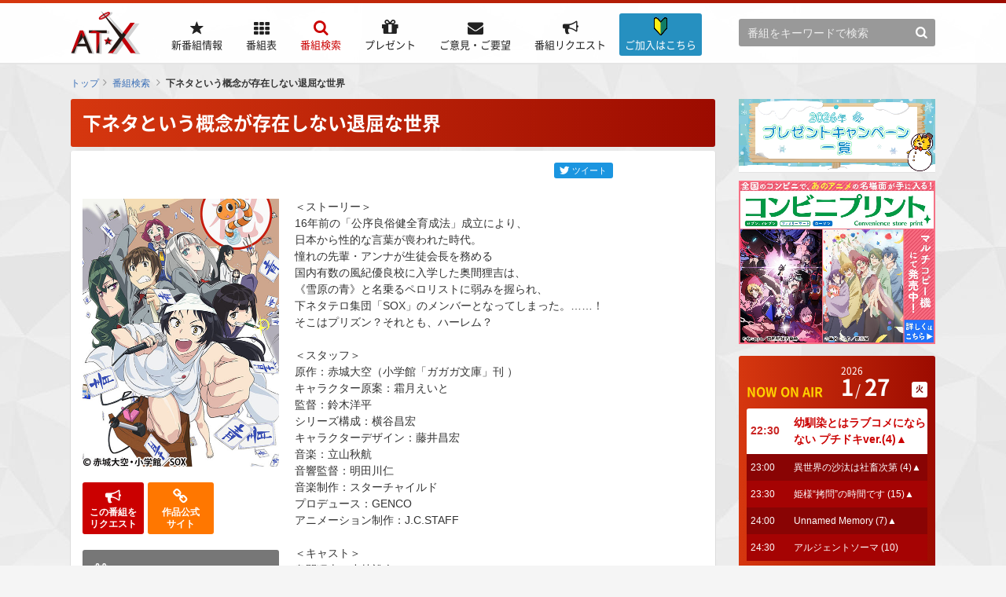

--- FILE ---
content_type: text/html; charset=utf-8
request_url: https://www.at-x.com/program/detail/6518
body_size: 163715
content:
<!DOCTYPE html>
<html lang="ja">
<head>
  <meta charset="UTF-8">
  <meta name="description" content="AT-Xはワンランク上のアニメ専門テレビチャンネル！最新アニメや名作アニメ、OVA、劇場版アニメ、声優バラエティ番組などを24時間、365日放送中！スカパー！、J:COM、ひかりTV、各CATVにて視聴可能。リクエストも受付中！" />
  <meta name="author" content="">
  <meta name="robots" content="index, follow">
  <meta name="format-detection" content="telephone=no">
  <title>下ネタという概念が存在しない退屈な世界&nbsp;|&nbsp;番組 | AT-X</title>

  <!-- Google Tag Manager -->
  <script>(function(w,d,s,l,i){w[l]=w[l]||[];w[l].push({'gtm.start':
  new Date().getTime(),event:'gtm.js'});var f=d.getElementsByTagName(s)[0],
  j=d.createElement(s),dl=l!='dataLayer'?'&l='+l:'';j.async=true;j.src=
  'https://www.googletagmanager.com/gtm.js?id='+i+dl;f.parentNode.insertBefore(j,f);
  })(window,document,'script','dataLayer','GTM-T6D6L35');</script>
  <!-- End Google Tag Manager -->
  
  
  <link rel="stylesheet" href="/css/reset.css">
  <link rel="stylesheet" href="/css/common.css">
  <link rel="stylesheet" href="/css/devices.css">
  

  <link rel="apple-touch-icon" href="/favicon_ios.png" sizes="180x180">
  <link rel="icon" type="image/png" href="/favicon_android.png" sizes="192x192">

  <script src="/js/jquery.min.js"></script>
  <script src="/js/common.js"></script>
  <script src="/blogparts.js"></script>
  <script src="/js/subscribe.js"></script>
  
  <script type="text/javascript">
    $(function() {
      ATXWeb.TimeTable.start();
    });
  </script>
  <!--[if lt IE 10]><script src="/js/flexie.min.js"></script><![endif]-->
  <!--[if lt IE 9]><script src="/js/html5shiv.min.js"></script><script src="/js/selectivizr.min.js"></script><![endif]-->

  
  <link rel="stylesheet" href="/css/pages/search.css">

<meta content="website" property="og:type"/>
<meta content="下ネタという概念が存在しない退屈な世界 | 番組 | AT-X" property="og:title"/>
<meta content="https://www.at-x.com/program/detail/6518" property="og:url"/>
<meta content="https://www.at-x.com/images/program/65f41e72dc2030e1a5c1ad8e4e009828.jpg" property="og:image"/>
  
<script src="https://apis.google.com/js/platform.js" async defer>
  {lang: 'ja'}
</script>
<!-- schedule toggle -->
<script type="text/javascript">
$(window).on('load', function(){
  if( window.matchMedia('(max-width:767px)').matches ){
    $('.schedule .ttl').click(function(){
      $(this).next().slideToggle('fast');
      $(this).toggleClass('active');
    });
  } else {
    $('.schedule .ttl').click(function(){
      return false;
    });
  }
});
</script>
<script src="/js/favorite.js"></script>


  <script type="text/javascript">
    var _gaq = _gaq || [];
    _gaq.push(['_setAccount', 'UA-15132442-1']);
    _gaq.push(['_setDomainName', '.at-x.com']);
    _gaq.push(['_trackPageview']);

    (function() {
      var ga = document.createElement('script'); ga.type = 'text/javascript'; ga.async = true;
      ga.src = ('https:' == document.location.protocol ? 'https://ssl' : 'http://www') + '.google-analytics.com/ga.js';
      var s = document.getElementsByTagName('script')[0]; s.parentNode.insertBefore(ga, s);
    })();
  </script>

</head>

<body id="pagetop">

  <!-- Google Tag Manager (noscript) -->
  <noscript><iframe src="https://www.googletagmanager.com/ns.html?id=GTM-T6D6L35"
  height="0" width="0" style="display:none;visibility:hidden"></iframe></noscript>
  <!-- End Google Tag Manager (noscript) -->
  
  
  <div class="wrapper_pages">
    <!--[if gte IE 9]><div id="ie9"><![endif]-->
    <!--[if IE 8]><div id="ie8"><![endif]-->

    
<header>
  <div class="inner">

    <div class="logo"><a href="https://www.at-x.com/"><img src="/images/common/logo.png" alt="AT-X" width="90"></a></div>

<div class="btn_information">
  <a href="/information" title="ご加入はこちら">
    <i class="icon-information"><img src="/images/common/icon_info.png"></i><p><span>ご加入はこちら</span></p>
  </a>
</div>

    <div class="login sp"><a href="https://www.at-x.com/member/login">ログイン</a></div>
    <div class="menu">メニュー</div>
    <div class="menu_inner">
      <div class="menu_close">閉じる</div>
      <div class="nav_link">

        <div id="global_navigation">
          <ul id="g_nav">
            <li id="g_nav_new_arrival">
              <a href="https://www.at-x.com/new_arrival" title="新番組情報">
                <p><span>新番組情報</span></p>
              </a>
            </li>
            <li id="g_nav_program">
              <a href="https://www.at-x.com/program" title="番組表">
                <p><span>番組表</span></p>
              </a>
            </li>
            <li id="g_nav_search"class="current">
              <a href="https://www.at-x.com/search/title" title="番組検索">
                <p><span>番組検索</span></p>
              </a>
            </li>
            <li id="g_nav_present">
              <a href="https://www.at-x.com/present" title="プレゼント">
                <p><span>プレゼント</span></p>
              </a>
            </li>
            <li id="g_nav_contact">
              <a href="https://www.at-x.com/contact" title="ご意見・ご要望">
                <p><span>ご意見・ご要望</span></p>
              </a>
            </li>
            <li id="g_nav_program_request">
              <a href="https://www.at-x.com/program_request" title="番組リクエスト">
                <p><span>番組リクエスト</span></p>
              </a>
            </li>
            <li id="g_nav_information">
            <a href="/information" title="ご加入はこちら">
              <i class="icon-information"><img src="/images/common/icon_info.png"></i>
              <p><span>ご加入はこちら</span></p>
              </a>
            </li>

          </ul>
        </div>

        <div class="sub_area">
          <div class="header_search">
            <form action="https://www.at-x.com/search/keyword">
              <input name="airdate" value="5" type="hidden">
              <input name="q" class="searchText" type="text" placeholder="番組をキーワードで検索">
              <input type="submit" value="&#xf002;">
            </form>
          </div>
        </div>
      </div>
    </div>

  </div>

</header>


    
    <div id="topic_path">
      
<ul>
<li><a href="https://www.at-x.com/">トップ</a></li><li><a href="https://www.at-x.com/search/title?airdate=5&amp;co=1&amp;vo=sa">番組検索</a></li>
<li class="current">下ネタという概念が存在しない退屈な世界</li>
</ul>

    </div>
    

    <!-- top_contents -->
    
    
    <!-- /.top_contents -->

    <!-- contents -->

    <div class="bnr_top">
      <ul class="bnr_center">
        <li></li>
        <li></li>
      </ul>
      <ul class="bnr_center_half">
        <li><a href="https://www.at-x.com/banner/1506?u=https%3A%2F%2Fwww.at-x.com%2Fwhats_new%2Fdetail%2F8407">
      <img src="https://www.at-x.com/banner/image/1506" alt="2月「熱中！キンキラッ銀世界特集」" />
    </a></li>
        <li><a href="https://www.at-x.com/banner/1501?u=https%3A%2F%2Fwww.at-x.com%2Fwhats_new%2Fdetail%2F8366">
      <img src="https://www.at-x.com/banner/image/1501" alt="冬アニメ一覧ページ2026" />
    </a></li>
        <li><a href="https://www.at-x.com/banner/1364?u=https%3A%2F%2Fwww.at-x.com%2Fwhats_new%2Fdetail%2F6695">
      <img src="https://www.at-x.com/banner/image/1364" alt="次クール、何くーる？" />
    </a></li>
      </ul>
    </div>     
    
    <div id="contents">

      <!-- main_contents -->

      <div id="main_contents">
                

      <!-- cached program_detail_6518 --><h1 class="ttl01">下ネタという概念が存在しない退屈な世界</h1>
  <div class="block block_seach_detail">
    
    <div class="social_icons">
      <ul>
        <li><a href="https://twitter.com/share?ref_src&amp;via=ATX_PR&amp;related=TrendWebDesign&amp;hashtags=at_x&amp;text=下ネタという概念が存在しない退屈な世界&url=https://www.at-x.com/program/detail/6518" rel="nofollow" target="_blank" class="tweet_btn"><i></i><span>ツイート</span></a></li>
        <li>
          
          <iframe
            src="https://www.facebook.com/plugins/share_button.php?href=https://www.at-x.com/program/detail/6518&layout=button&size=small&mobile_iframe=false&appId=&width=80&height=20"
            width="80"
            height="20"
            style="border:none;overflow:hidden" scrolling="no"
            frameborder="0"
            allowTransparency="true">
          </iframe>
        </li>
        <!--li>
          
          <div class="g-plus" data-action="share" data-height="24" data-href="https://www.at-x.com/program/detail/6518"></div>
        </li-->
      </ul>
    </div>
    <!-- // .social-icons -->

    <div class="info">
      <div class="image"><img src="/images/program/65f41e72dc2030e1a5c1ad8e4e009828.jpg" alt="下ネタという概念が存在しない退屈な世界" width="250" />
      </div>

      <div class="buttons">
        <ul>
          <li class="fav" data-program-id="6518" style="display:none">
            <a class="update_fav" style="cursor:pointer"
              data-program_id="6518"
              data-button_flag="1"
              data-icon_flag="1">
              <em class="favorite_label">お気に入り<br>に登録</em>
            </a>
          </li>
          <li class="program_request"><a href="https://www.at-x.com/program_request?id=6518"><em>この番組を<br>リクエスト</em></a></li>
          
          <li class="site"><a href="http://www.shimoseka.com/" target="_blank"><em>作品公式<br>サイト</em></a></li>
          
        </ul>
      </div>

      <div class="schedule">
        <div class="ttl active">放送スケジュール</div>
        <div class="date">
          <span style="color: #0000ff;">パッケージ版</span><br /><span style="color: #ff00ff;">一挙放送決定！</span><br />＃1～12<br />2025年<br />1月31日（金）25：00～30：00<br /><span style="color: #ff0000;">※視聴年齢制限あり※</span>
        </div>
      </div>
    </div>
    <!-- // .info -->

    <div class="txt">
      ＜ストーリー＞<br />16年前の「公序良俗健全育成法」成立により、<br />日本から性的な言葉が喪われた時代。<br />憧れの先輩・アンナが生徒会長を務める<br />国内有数の風紀優良校に入学した奥間狸吉は、<br />《雪原の青》と名乗るペロリストに弱みを握られ、<br />下ネタテロ集団「SOX」のメンバーとなってしまった。……！<br />そこはプリズン？それとも、ハーレム？<br /><br />＜スタッフ＞<br />原作：赤城大空（小学館「ガガガ文庫」刊 ）<br />キャラクター原案：霜月えいと<br />監督：鈴木洋平<br />シリーズ構成：横谷昌宏<br />キャラクターデザイン：藤井昌宏<br />音楽：立山秋航<br />音響監督：明田川仁<br />音楽制作：スターチャイルド<br />プロデュース：GENCO<br />アニメーション制作：J.C.STAFF<br /><br />＜キャスト＞<br />奥間狸吉：小林裕介<br />華城綾女：石上静香<br />アンナ・錦ノ宮：松来未祐<br />不破氷菓：後藤沙緒里<br />早乙女乙女：新井里美<br />轟力雷樹：三宅健太<br />鬼頭鼓修理：堀江由衣<br />月見草朧：上坂すみれ<br />びんかんちゃん：小倉唯<br /><br />2015年放送作品　全12話
    </div>
  </div>
  <!-- /.block -->

  <!-- バナーエリア -->
  <div class="program_detail_sp">
    <ul class="bnr_center_half">
      <li><a href="https://www.at-x.com/banner/1500?u=https%3A%2F%2Fwww.at-x.com%2Fwhats_new%2Fdetail%2F8381">
      <img src="https://www.at-x.com/banner/image/1500" alt="2026年1月_アニプレックスOVA特集 vol.2 ～ガルフォースシリーズ～" />
    </a></li>
      <li><a href="https://www.at-x.com/banner/1501?u=https%3A%2F%2Fwww.at-x.com%2Fwhats_new%2Fdetail%2F8366">
      <img src="https://www.at-x.com/banner/image/1501" alt="冬アニメ一覧ページ2026" />
    </a></li>
    </ul>
  </div>
  <!-- /バナーエリア --><!-- /cached -->
      </div>
      <!-- /#main_contents -->

      <!-- sub_contents -->
      

<div id="sub_contents">
  <div class="pc">
    <div class="mb10"><a href="https://www.at-x.com/banner/1498?u=https%3A%2F%2Fwww.at-x.com%2Fwhats_new%2Fdetail%2F8358">
      <img src="https://www.at-x.com/banner/image/1498" alt="2026年冬のプレゼントキャンペーン" />
    </a></div>
    <div class="mb15"><a href="https://www.at-x.com/banner/1308?u=https%3A%2F%2Fwww.at-x.com%2Fwhats_new%2Fdetail%2F5570">
      <img src="https://www.at-x.com/banner/image/1308" alt="コンビニプリント告知" />
    </a></div>

  
    <div class="section">
    
      <div class="now_on_air">
        <div class="inner">
          <h3>NOW ON AIR</h3>
          <ul class="date">
            <li class="year">2026</li>
            <li class="month"><span>1</span></li>
            <li class="day"><span>27</span></li>
            <li class="week"><span>火</span></li>
          </ul><!-- cached sidebar_nowonair_list --><ul id="timeTable" class="timeline timeTable">
          
                
              <li class="current" data-endat="2026-01-27 23:00:00"><span class="time">22:30</span><em class="title"><a href="https://www.at-x.com/program/detail/20636">幼馴染とはラブコメにならない プチドキver.(4)▲</a>
              </em></li>
            
          
                
              <li class="" data-endat="2026-01-27 23:30:00"><span class="time">23:00</span><em class="title"><a href="https://www.at-x.com/program/detail/20745">異世界の沙汰は社畜次第 (4)▲</a>
              </em></li>
            
          
                
              <li class="" data-endat="2026-01-28 00:00:00"><span class="time">23:30</span><em class="title"><a href="https://www.at-x.com/program/detail/17889">姫様“拷問”の時間です (15)▲</a>
              </em></li>
            
          
                
              <li class="" data-endat="2026-01-28 00:30:00"><span class="time">24:00</span><em class="title"><a href="https://www.at-x.com/program/detail/18240">Unnamed Memory (7)▲</a>
              </em></li>
            
          
                
              <li class="" data-endat="2026-01-28 01:00:00"><span class="time">24:30</span><em class="title"><a href="https://www.at-x.com/program/detail/995">アルジェントソーマ (10)</a>
              </em></li>
            
          
              <li class="hidden" data-endat="2026-01-28 04:00:00"><span class="time">25:00</span><em class="title"><a href="https://www.at-x.com/program/detail/3531">君と僕。2 (8-13)</a>
              </em></li>
            
          
              <li class="hidden" data-endat="2026-01-28 04:30:00"><span class="time">28:00</span><em class="title"><a href="https://www.at-x.com/program/detail/16680">地獄楽 (15)▲</a>
              </em></li>
            
          
              <li class="hidden" data-endat="2026-01-28 05:00:00"><span class="time">28:30</span><em class="title"><a href="https://www.at-x.com/program/detail/20782">「お前ごときが魔王に勝てると思うな」と勇者パーティを追放されたので、王都で気ままに暮らしたい (3)</a>
              </em></li>
            
          
              <li class="hidden" data-endat="2026-01-28 05:30:00"><span class="time">29:00</span><em class="title"><a href="https://www.at-x.com/program/detail/19962">AT-Xアーカイブセンター (11)</a>
              </em></li>
            
          
              <li class="hidden" data-endat="2026-01-28 06:00:00"><span class="time">29:30</span><em class="title"><a href="https://www.at-x.com/program/detail/20774">真夜中ハートチューン (3)</a>
              </em></li>
            
          
              <li class="hidden" data-endat="2026-01-28 07:00:00"><span class="time">6:00</span><em class="title"><a href="https://www.at-x.com/program/detail/17808">外科医エリーゼ (11)(12)▲</a>
              </em></li>
            
          
              <li class="hidden" data-endat="2026-01-28 07:30:00"><span class="time">7:00</span><em class="title"><a href="https://www.at-x.com/program/detail/19949">五等分の花嫁∬ (11)▲</a>
              </em></li>
            
          
              <li class="hidden" data-endat="2026-01-28 08:00:00"><span class="time">7:30</span><em class="title"><a href="https://www.at-x.com/program/detail/7690">少年メイド パッケージ版(6)</a>
              </em></li>
            
          
              <li class="hidden" data-endat="2026-01-28 08:06:00"><span class="time">8:00</span><em class="title"><a href="https://www.at-x.com/program/detail/20771">北斗の拳 拳王軍ザコたちの挽歌 (4)</a>
              </em></li>
            
          
              <li class="hidden" data-endat="2026-01-28 08:30:00"><span class="time">8:06</span><em class="title"><a href="https://www.at-x.com/program/detail/19374">花は咲く、修羅の如く (4)▲</a>
              </em></li>
            
          
              <li class="hidden" data-endat="2026-01-28 09:00:00"><span class="time">8:30</span><em class="title"><a href="https://www.at-x.com/program/detail/11626">平日深呼吸。 (38)</a>
              </em></li>
            
          
              <li class="timeTableNoMore">再表示してください</li>
          </ul>
          <!-- /cached --><!-- cached sidebar_program_schedule_list --><dl class="program_select">
            <dt>
              <a href="https://www.at-x.com/program">番組表</a>
            </dt>
            <dd><select onChange="location.href=this.options[this.selectedIndex].value">



              <optgroup label="2003年1月">
                <option value="https://www.at-x.com/program/21632">1月1日～1月5日</option><option value="https://www.at-x.com/program/21633">1月6日～1月12日</option><option value="https://www.at-x.com/program/21634">1月13日～1月19日</option><option value="https://www.at-x.com/program/21635">1月20日～1月26日</option><option value="https://www.at-x.com/program/21892">1月27日～1月31日</option>
                </optgroup><optgroup label="2003年2月">
                <option value="https://www.at-x.com/program/21637">2月1日～2月2日</option><option value="https://www.at-x.com/program/21638">2月3日～2月9日</option><option value="https://www.at-x.com/program/21639">2月10日～2月16日</option><option value="https://www.at-x.com/program/21640">2月17日～2月23日</option><option value="https://www.at-x.com/program/21893">2月24日～2月28日</option>
                </optgroup><optgroup label="2003年3月">
                <option value="https://www.at-x.com/program/21642">3月1日～3月2日</option><option value="https://www.at-x.com/program/21643">3月3日～3月9日</option><option value="https://www.at-x.com/program/21644">3月10日～3月16日</option><option value="https://www.at-x.com/program/21645">3月17日～3月23日</option><option value="https://www.at-x.com/program/21646">3月24日～3月30日</option><option value="https://www.at-x.com/program/21894">3月31日～3月31日</option>
                </optgroup><optgroup label="2003年4月">
                <option value="https://www.at-x.com/program/21648">4月1日～4月6日</option><option value="https://www.at-x.com/program/21649">4月7日～4月13日</option><option value="https://www.at-x.com/program/21650">4月14日～4月20日</option><option value="https://www.at-x.com/program/21651">4月21日～4月27日</option><option value="https://www.at-x.com/program/21652">4月28日～4月30日</option>
                </optgroup><optgroup label="2003年5月">
                <option value="https://www.at-x.com/program/21653">5月1日～5月4日</option><option value="https://www.at-x.com/program/21654">5月5日～5月11日</option><option value="https://www.at-x.com/program/21655">5月12日～5月18日</option><option value="https://www.at-x.com/program/21656">5月19日～5月25日</option><option value="https://www.at-x.com/program/21657">5月26日～5月31日</option>
                </optgroup><optgroup label="2003年6月">
                <option value="https://www.at-x.com/program/21658">6月1日～6月1日</option><option value="https://www.at-x.com/program/21659">6月2日～6月8日</option><option value="https://www.at-x.com/program/21660">6月9日～6月15日</option><option value="https://www.at-x.com/program/21661">6月16日～6月22日</option><option value="https://www.at-x.com/program/21662">6月23日～6月29日</option><option value="https://www.at-x.com/program/21663">6月30日～6月30日</option>
                </optgroup><optgroup label="2003年7月">
                <option value="https://www.at-x.com/program/21664">7月1日～7月6日</option><option value="https://www.at-x.com/program/21665">7月7日～7月13日</option><option value="https://www.at-x.com/program/21666">7月14日～7月20日</option><option value="https://www.at-x.com/program/21667">7月21日～7月27日</option><option value="https://www.at-x.com/program/21668">7月28日～7月31日</option>
                </optgroup><optgroup label="2003年8月">
                <option value="https://www.at-x.com/program/21669">8月1日～8月3日</option><option value="https://www.at-x.com/program/21670">8月4日～8月10日</option><option value="https://www.at-x.com/program/21671">8月11日～8月17日</option><option value="https://www.at-x.com/program/21672">8月18日～8月24日</option><option value="https://www.at-x.com/program/21673">8月25日～8月31日</option>
                </optgroup><optgroup label="2003年9月">
                <option value="https://www.at-x.com/program/21674">9月1日～9月7日</option><option value="https://www.at-x.com/program/21675">9月8日～9月14日</option><option value="https://www.at-x.com/program/21676">9月15日～9月21日</option><option value="https://www.at-x.com/program/21677">9月22日～9月28日</option><option value="https://www.at-x.com/program/21678">9月29日～9月30日</option>
                </optgroup><optgroup label="2003年10月">
                <option value="https://www.at-x.com/program/21679">10月1日～10月5日</option><option value="https://www.at-x.com/program/21680">10月6日～10月12日</option><option value="https://www.at-x.com/program/21681">10月13日～10月19日</option><option value="https://www.at-x.com/program/21682">10月20日～10月26日</option><option value="https://www.at-x.com/program/21683">10月27日～10月31日</option>
                </optgroup><optgroup label="2003年11月">
                <option value="https://www.at-x.com/program/21684">11月1日～11月2日</option><option value="https://www.at-x.com/program/21685">11月3日～11月9日</option><option value="https://www.at-x.com/program/21686">11月10日～11月16日</option><option value="https://www.at-x.com/program/21687">11月17日～11月23日</option><option value="https://www.at-x.com/program/21688">11月24日～11月30日</option>
                </optgroup><optgroup label="2003年12月">
                <option value="https://www.at-x.com/program/21689">12月1日～12月7日</option><option value="https://www.at-x.com/program/21690">12月8日～12月14日</option><option value="https://www.at-x.com/program/21691">12月15日～12月21日</option><option value="https://www.at-x.com/program/21692">12月22日～12月28日</option><option value="https://www.at-x.com/program/21693">12月29日～12月31日</option>
                </optgroup><optgroup label="2004年1月">
                <option value="https://www.at-x.com/program/21694">1月1日～1月4日</option><option value="https://www.at-x.com/program/21695">1月5日～1月11日</option><option value="https://www.at-x.com/program/21696">1月12日～1月18日</option><option value="https://www.at-x.com/program/21697">1月19日～1月25日</option><option value="https://www.at-x.com/program/21895">1月26日～1月31日</option>
                </optgroup><optgroup label="2004年2月">
                <option value="https://www.at-x.com/program/21699">2月1日～2月1日</option><option value="https://www.at-x.com/program/21700">2月2日～2月8日</option><option value="https://www.at-x.com/program/21701">2月9日～2月15日</option><option value="https://www.at-x.com/program/21702">2月16日～2月22日</option><option value="https://www.at-x.com/program/21703">2月23日～2月29日</option>
                </optgroup><optgroup label="2004年3月">
                <option value="https://www.at-x.com/program/21704">3月1日～3月7日</option><option value="https://www.at-x.com/program/21705">3月8日～3月14日</option><option value="https://www.at-x.com/program/21706">3月15日～3月21日</option><option value="https://www.at-x.com/program/21707">3月22日～3月28日</option><option value="https://www.at-x.com/program/21708">3月29日～3月31日</option>
                </optgroup><optgroup label="2004年4月">
                <option value="https://www.at-x.com/program/21709">4月1日～4月4日</option><option value="https://www.at-x.com/program/21710">4月5日～4月11日</option><option value="https://www.at-x.com/program/21711">4月12日～4月18日</option><option value="https://www.at-x.com/program/21712">4月19日～4月25日</option><option value="https://www.at-x.com/program/21713">4月26日～4月30日</option>
                </optgroup><optgroup label="2004年5月">
                <option value="https://www.at-x.com/program/21714">5月1日～5月2日</option><option value="https://www.at-x.com/program/21715">5月3日～5月9日</option><option value="https://www.at-x.com/program/21716">5月10日～5月16日</option><option value="https://www.at-x.com/program/21717">5月17日～5月23日</option><option value="https://www.at-x.com/program/21718">5月24日～5月30日</option><option value="https://www.at-x.com/program/21719">5月31日～5月31日</option>
                </optgroup><optgroup label="2004年6月">
                <option value="https://www.at-x.com/program/21720">6月1日～6月6日</option><option value="https://www.at-x.com/program/21721">6月7日～6月13日</option><option value="https://www.at-x.com/program/21722">6月14日～6月20日</option><option value="https://www.at-x.com/program/21723">6月21日～6月27日</option><option value="https://www.at-x.com/program/21724">6月28日～6月30日</option>
                </optgroup><optgroup label="2004年7月">
                <option value="https://www.at-x.com/program/21725">7月1日～7月4日</option><option value="https://www.at-x.com/program/21726">7月5日～7月11日</option><option value="https://www.at-x.com/program/21727">7月12日～7月18日</option><option value="https://www.at-x.com/program/21728">7月19日～7月25日</option><option value="https://www.at-x.com/program/21729">7月26日～7月31日</option>
                </optgroup><optgroup label="2004年8月">
                <option value="https://www.at-x.com/program/21730">8月1日～8月1日</option><option value="https://www.at-x.com/program/21731">8月2日～8月8日</option><option value="https://www.at-x.com/program/21732">8月9日～8月15日</option><option value="https://www.at-x.com/program/21733">8月16日～8月22日</option><option value="https://www.at-x.com/program/21734">8月23日～8月29日</option><option value="https://www.at-x.com/program/21735">8月30日～8月31日</option>
                </optgroup><optgroup label="2004年9月">
                <option value="https://www.at-x.com/program/21736">9月1日～9月5日</option><option value="https://www.at-x.com/program/21737">9月6日～9月12日</option><option value="https://www.at-x.com/program/21738">9月13日～9月19日</option><option value="https://www.at-x.com/program/21739">9月20日～9月26日</option><option value="https://www.at-x.com/program/21740">9月27日～9月30日</option>
                </optgroup><optgroup label="2004年10月">
                <option value="https://www.at-x.com/program/21903">10月1日～10月3日</option><option value="https://www.at-x.com/program/21742">10月4日～10月10日</option><option value="https://www.at-x.com/program/21743">10月11日～10月17日</option><option value="https://www.at-x.com/program/21744">10月18日～10月24日</option><option value="https://www.at-x.com/program/21745">10月25日～10月31日</option>
                </optgroup><optgroup label="2004年11月">
                <option value="https://www.at-x.com/program/21746">11月1日～11月7日</option><option value="https://www.at-x.com/program/21747">11月8日～11月14日</option><option value="https://www.at-x.com/program/21748">11月15日～11月21日</option><option value="https://www.at-x.com/program/21749">11月22日～11月28日</option><option value="https://www.at-x.com/program/21750">11月29日～11月30日</option>
                </optgroup><optgroup label="2004年12月">
                <option value="https://www.at-x.com/program/21751">12月1日～12月5日</option><option value="https://www.at-x.com/program/21752">12月6日～12月12日</option><option value="https://www.at-x.com/program/21753">12月13日～12月19日</option><option value="https://www.at-x.com/program/21754">12月20日～12月26日</option><option value="https://www.at-x.com/program/21755">12月27日～12月31日</option>
                </optgroup><optgroup label="2005年1月">
                <option value="https://www.at-x.com/program/21756">1月1日～1月2日</option><option value="https://www.at-x.com/program/21904">1月3日～1月9日</option><option value="https://www.at-x.com/program/21758">1月10日～1月16日</option><option value="https://www.at-x.com/program/21898">1月17日～1月23日</option><option value="https://www.at-x.com/program/21760">1月24日～1月30日</option><option value="https://www.at-x.com/program/21761">1月31日～1月31日</option>
                </optgroup><optgroup label="2005年2月">
                <option value="https://www.at-x.com/program/21762">2月1日～2月6日</option><option value="https://www.at-x.com/program/21763">2月7日～2月13日</option><option value="https://www.at-x.com/program/21764">2月14日～2月20日</option><option value="https://www.at-x.com/program/21765">2月21日～2月27日</option><option value="https://www.at-x.com/program/21766">2月28日～2月28日</option>
                </optgroup><optgroup label="2005年3月">
                <option value="https://www.at-x.com/program/21767">3月1日～3月6日</option><option value="https://www.at-x.com/program/21768">3月7日～3月13日</option><option value="https://www.at-x.com/program/21769">3月14日～3月20日</option><option value="https://www.at-x.com/program/21770">3月21日～3月27日</option><option value="https://www.at-x.com/program/21771">3月28日～3月31日</option>
                </optgroup><optgroup label="2005年4月">
                <option value="https://www.at-x.com/program/21772">4月1日～4月3日</option><option value="https://www.at-x.com/program/21773">4月4日～4月10日</option><option value="https://www.at-x.com/program/21774">4月11日～4月17日</option><option value="https://www.at-x.com/program/21775">4月18日～4月24日</option><option value="https://www.at-x.com/program/21776">4月25日～4月30日</option>
                </optgroup><optgroup label="2005年5月">
                <option value="https://www.at-x.com/program/21899">5月1日～5月1日</option><option value="https://www.at-x.com/program/21900">5月2日～5月8日</option><option value="https://www.at-x.com/program/21779">5月9日～5月15日</option><option value="https://www.at-x.com/program/21780">5月16日～5月22日</option><option value="https://www.at-x.com/program/21781">5月23日～5月29日</option><option value="https://www.at-x.com/program/21782">5月30日～5月31日</option>
                </optgroup><optgroup label="2005年6月">
                <option value="https://www.at-x.com/program/21783">6月1日～6月5日</option><option value="https://www.at-x.com/program/21784">6月6日～6月12日</option><option value="https://www.at-x.com/program/21785">6月13日～6月19日</option><option value="https://www.at-x.com/program/21786">6月20日～6月26日</option><option value="https://www.at-x.com/program/21787">6月27日～6月30日</option>
                </optgroup><optgroup label="2005年7月">
                <option value="https://www.at-x.com/program/21788">7月1日～7月3日</option><option value="https://www.at-x.com/program/21789">7月4日～7月10日</option><option value="https://www.at-x.com/program/21790">7月11日～7月17日</option><option value="https://www.at-x.com/program/21791">7月18日～7月24日</option><option value="https://www.at-x.com/program/21792">7月25日～7月31日</option>
                </optgroup><optgroup label="2005年8月">
                <option value="https://www.at-x.com/program/21793">8月1日～8月7日</option><option value="https://www.at-x.com/program/21794">8月8日～8月14日</option><option value="https://www.at-x.com/program/21795">8月15日～8月21日</option><option value="https://www.at-x.com/program/21796">8月22日～8月28日</option><option value="https://www.at-x.com/program/21797">8月29日～8月31日</option>
                </optgroup><optgroup label="2005年9月">
                <option value="https://www.at-x.com/program/21798">9月1日～9月4日</option><option value="https://www.at-x.com/program/21799">9月5日～9月11日</option><option value="https://www.at-x.com/program/21800">9月12日～9月18日</option><option value="https://www.at-x.com/program/21901">9月19日～9月25日</option><option value="https://www.at-x.com/program/21802">9月26日～9月30日</option>
                </optgroup><optgroup label="2005年10月">
                <option value="https://www.at-x.com/program/21803">10月1日～10月2日</option><option value="https://www.at-x.com/program/21804">10月3日～10月9日</option><option value="https://www.at-x.com/program/21805">10月10日～10月16日</option><option value="https://www.at-x.com/program/21806">10月17日～10月23日</option><option value="https://www.at-x.com/program/21807">10月24日～10月30日</option><option value="https://www.at-x.com/program/21808">10月31日～10月31日</option>
                </optgroup><optgroup label="2005年11月">
                <option value="https://www.at-x.com/program/21809">11月1日～11月6日</option><option value="https://www.at-x.com/program/21810">11月7日～11月13日</option><option value="https://www.at-x.com/program/21811">11月14日～11月20日</option><option value="https://www.at-x.com/program/21812">11月21日～11月27日</option><option value="https://www.at-x.com/program/21813">11月28日～11月30日</option>
                </optgroup><optgroup label="2005年12月">
                <option value="https://www.at-x.com/program/21814">12月1日～12月4日</option><option value="https://www.at-x.com/program/21815">12月5日～12月11日</option><option value="https://www.at-x.com/program/21816">12月12日～12月18日</option><option value="https://www.at-x.com/program/21817">12月19日～12月25日</option><option value="https://www.at-x.com/program/21818">12月26日～12月31日</option>
                </optgroup><optgroup label="2006年1月">
                <option value="https://www.at-x.com/program/21819">1月1日～1月1日</option><option value="https://www.at-x.com/program/21820">1月2日～1月8日</option><option value="https://www.at-x.com/program/21821">1月9日～1月15日</option><option value="https://www.at-x.com/program/21822">1月16日～1月22日</option><option value="https://www.at-x.com/program/21823">1月23日～1月29日</option><option value="https://www.at-x.com/program/21824">1月30日～1月31日</option>
                </optgroup><optgroup label="2006年2月">
                <option value="https://www.at-x.com/program/21825">2月1日～2月5日</option><option value="https://www.at-x.com/program/21826">2月6日～2月12日</option><option value="https://www.at-x.com/program/21827">2月13日～2月19日</option><option value="https://www.at-x.com/program/21828">2月20日～2月26日</option><option value="https://www.at-x.com/program/21829">2月27日～2月28日</option>
                </optgroup><optgroup label="2006年3月">
                <option value="https://www.at-x.com/program/21830">3月1日～3月5日</option><option value="https://www.at-x.com/program/21902">3月6日～3月12日</option><option value="https://www.at-x.com/program/21832">3月13日～3月19日</option><option value="https://www.at-x.com/program/21833">3月20日～3月26日</option><option value="https://www.at-x.com/program/21834">3月27日～3月31日</option>
                </optgroup><optgroup label="2006年4月">
                <option value="https://www.at-x.com/program/21835">4月1日～4月2日</option><option value="https://www.at-x.com/program/21836">4月3日～4月9日</option><option value="https://www.at-x.com/program/21837">4月10日～4月16日</option><option value="https://www.at-x.com/program/21838">4月17日～4月23日</option><option value="https://www.at-x.com/program/21839">4月24日～4月30日</option>
                </optgroup><optgroup label="2006年5月">
                <option value="https://www.at-x.com/program/21840">5月1日～5月7日</option><option value="https://www.at-x.com/program/21841">5月8日～5月14日</option><option value="https://www.at-x.com/program/21842">5月15日～5月21日</option><option value="https://www.at-x.com/program/21843">5月22日～5月28日</option><option value="https://www.at-x.com/program/21844">5月29日～5月31日</option>
                </optgroup><optgroup label="2006年6月">
                <option value="https://www.at-x.com/program/21845">6月1日～6月4日</option><option value="https://www.at-x.com/program/21846">6月5日～6月11日</option><option value="https://www.at-x.com/program/21847">6月12日～6月18日</option><option value="https://www.at-x.com/program/21848">6月19日～6月25日</option><option value="https://www.at-x.com/program/21849">6月26日～6月30日</option>
                </optgroup><optgroup label="2006年7月">
                <option value="https://www.at-x.com/program/21850">7月1日～7月2日</option><option value="https://www.at-x.com/program/21851">7月3日～7月9日</option><option value="https://www.at-x.com/program/21852">7月10日～7月16日</option><option value="https://www.at-x.com/program/21853">7月17日～7月23日</option><option value="https://www.at-x.com/program/21854">7月24日～7月30日</option><option value="https://www.at-x.com/program/21855">7月31日～7月31日</option>
                </optgroup><optgroup label="2006年8月">
                <option value="https://www.at-x.com/program/21856">8月1日～8月6日</option><option value="https://www.at-x.com/program/21857">8月7日～8月13日</option><option value="https://www.at-x.com/program/21858">8月14日～8月20日</option><option value="https://www.at-x.com/program/21859">8月21日～8月27日</option><option value="https://www.at-x.com/program/21860">8月28日～8月31日</option>
                </optgroup><optgroup label="2006年9月">
                <option value="https://www.at-x.com/program/21861">9月1日～9月3日</option><option value="https://www.at-x.com/program/21862">9月4日～9月10日</option><option value="https://www.at-x.com/program/21863">9月11日～9月17日</option><option value="https://www.at-x.com/program/21864">9月18日～9月24日</option><option value="https://www.at-x.com/program/21865">9月25日～9月30日</option>
                </optgroup><optgroup label="2006年10月">
                <option value="https://www.at-x.com/program/21866">10月1日～10月1日</option><option value="https://www.at-x.com/program/21867">10月2日～10月8日</option><option value="https://www.at-x.com/program/21868">10月9日～10月15日</option><option value="https://www.at-x.com/program/21869">10月16日～10月22日</option><option value="https://www.at-x.com/program/21870">10月23日～10月29日</option><option value="https://www.at-x.com/program/21871">10月30日～10月31日</option>
                </optgroup><optgroup label="2006年11月">
                <option value="https://www.at-x.com/program/21872">11月1日～11月5日</option><option value="https://www.at-x.com/program/21873">11月6日～11月12日</option><option value="https://www.at-x.com/program/21874">11月13日～11月19日</option><option value="https://www.at-x.com/program/21875">11月20日～11月26日</option><option value="https://www.at-x.com/program/21876">11月27日～11月30日</option>
                </optgroup><optgroup label="2006年12月">
                <option value="https://www.at-x.com/program/21877">12月1日～12月3日</option><option value="https://www.at-x.com/program/21878">12月4日～12月10日</option><option value="https://www.at-x.com/program/21879">12月11日～12月17日</option><option value="https://www.at-x.com/program/21880">12月18日～12月24日</option><option value="https://www.at-x.com/program/21881">12月25日～12月31日</option>
                </optgroup><optgroup label="2007年1月">
                <option value="https://www.at-x.com/program/21882">1月1日～1月7日</option><option value="https://www.at-x.com/program/21883">1月8日～1月14日</option><option value="https://www.at-x.com/program/21884">1月15日～1月21日</option><option value="https://www.at-x.com/program/21885">1月22日～1月28日</option><option value="https://www.at-x.com/program/30017">1月29日～1月31日</option>
                </optgroup><optgroup label="2007年2月">
                <option value="https://www.at-x.com/program/30010">2月1日～2月4日</option><option value="https://www.at-x.com/program/30011">2月5日～2月11日</option><option value="https://www.at-x.com/program/30012">2月12日～2月18日</option><option value="https://www.at-x.com/program/30013">2月19日～2月25日</option><option value="https://www.at-x.com/program/30019">2月26日～2月28日</option>
                </optgroup><optgroup label="2007年3月">
                <option value="https://www.at-x.com/program/30033">3月1日～3月4日</option><option value="https://www.at-x.com/program/30038">3月5日～3月11日</option><option value="https://www.at-x.com/program/30039">3月12日～3月18日</option><option value="https://www.at-x.com/program/30050">3月19日～3月25日</option><option value="https://www.at-x.com/program/30051">3月26日～3月31日</option>
                </optgroup><optgroup label="2007年4月">
                <option value="https://www.at-x.com/program/30079">4月1日～4月1日</option><option value="https://www.at-x.com/program/30070">4月2日～4月8日</option><option value="https://www.at-x.com/program/30078">4月9日～4月15日</option><option value="https://www.at-x.com/program/30080">4月16日～4月22日</option><option value="https://www.at-x.com/program/30076">4月23日～4月29日</option><option value="https://www.at-x.com/program/30077">4月30日～4月30日</option>
                </optgroup><optgroup label="2007年5月">
                <option value="https://www.at-x.com/program/30089">5月1日～5月6日</option><option value="https://www.at-x.com/program/30097">5月7日～5月13日</option><option value="https://www.at-x.com/program/30091">5月14日～5月20日</option><option value="https://www.at-x.com/program/30098">5月21日～5月27日</option><option value="https://www.at-x.com/program/30117">5月28日～5月31日</option>
                </optgroup><optgroup label="2007年6月">
                <option value="https://www.at-x.com/program/30103">6月1日～6月3日</option><option value="https://www.at-x.com/program/30104">6月4日～6月10日</option><option value="https://www.at-x.com/program/30105">6月11日～6月17日</option><option value="https://www.at-x.com/program/30118">6月18日～6月24日</option><option value="https://www.at-x.com/program/30119">6月25日～6月30日</option>
                </optgroup><optgroup label="2007年7月">
                <option value="https://www.at-x.com/program/30120">7月1日～7月1日</option><option value="https://www.at-x.com/program/30149">7月2日～7月8日</option><option value="https://www.at-x.com/program/30150">7月9日～7月15日</option><option value="https://www.at-x.com/program/30148">7月16日～7月22日</option><option value="https://www.at-x.com/program/30151">7月23日～7月29日</option><option value="https://www.at-x.com/program/30144">7月30日～7月31日</option>
                </optgroup><optgroup label="2007年8月">
                <option value="https://www.at-x.com/program/30163">8月1日～8月5日</option><option value="https://www.at-x.com/program/30173">8月6日～8月12日</option><option value="https://www.at-x.com/program/30201">8月13日～8月19日</option><option value="https://www.at-x.com/program/30177">8月20日～8月26日</option><option value="https://www.at-x.com/program/30206">8月27日～8月31日</option>
                </optgroup><optgroup label="2007年9月">
                <option value="https://www.at-x.com/program/30207">9月1日～9月2日</option><option value="https://www.at-x.com/program/30208">9月3日～9月9日</option><option value="https://www.at-x.com/program/30209">9月10日～9月16日</option><option value="https://www.at-x.com/program/30210">9月17日～9月23日</option><option value="https://www.at-x.com/program/30258">9月24日～9月30日</option>
                </optgroup><optgroup label="2007年10月">
                <option value="https://www.at-x.com/program/30259">10月1日～10月7日</option><option value="https://www.at-x.com/program/30256">10月8日～10月14日</option><option value="https://www.at-x.com/program/30257">10月15日～10月21日</option><option value="https://www.at-x.com/program/30284">10月22日～10月28日</option><option value="https://www.at-x.com/program/30285">10月29日～10月31日</option>
                </optgroup><optgroup label="2007年11月">
                <option value="https://www.at-x.com/program/30315">11月1日～11月4日</option><option value="https://www.at-x.com/program/30316">11月5日～11月11日</option><option value="https://www.at-x.com/program/30320">11月12日～11月18日</option><option value="https://www.at-x.com/program/30321">11月19日～11月25日</option><option value="https://www.at-x.com/program/30319">11月26日～11月30日</option>
                </optgroup><optgroup label="2007年12月">
                <option value="https://www.at-x.com/program/30352">12月1日～12月2日</option><option value="https://www.at-x.com/program/30355">12月3日～12月9日</option><option value="https://www.at-x.com/program/30356">12月10日～12月16日</option><option value="https://www.at-x.com/program/30351">12月17日～12月23日</option><option value="https://www.at-x.com/program/30354">12月24日～12月30日</option><option value="https://www.at-x.com/program/30341">12月31日～12月31日</option>
                </optgroup><optgroup label="2008年1月">
                <option value="https://www.at-x.com/program/30381">1月1日～1月6日</option><option value="https://www.at-x.com/program/30388">1月7日～1月13日</option><option value="https://www.at-x.com/program/30389">1月14日～1月20日</option><option value="https://www.at-x.com/program/30420">1月21日～1月27日</option><option value="https://www.at-x.com/program/30387">1月28日～1月31日</option>
                </optgroup><optgroup label="2008年2月">
                <option value="https://www.at-x.com/program/30413">2月1日～2月3日</option><option value="https://www.at-x.com/program/30416">2月4日～2月10日</option><option value="https://www.at-x.com/program/30425">2月11日～2月17日</option><option value="https://www.at-x.com/program/30426">2月18日～2月24日</option><option value="https://www.at-x.com/program/30427">2月25日～2月29日</option>
                </optgroup><optgroup label="2008年3月">
                <option value="https://www.at-x.com/program/30434">3月1日～3月2日</option><option value="https://www.at-x.com/program/30448">3月3日～3月9日</option><option value="https://www.at-x.com/program/30452">3月10日～3月16日</option><option value="https://www.at-x.com/program/30455">3月17日～3月23日</option><option value="https://www.at-x.com/program/30487">3月24日～3月30日</option><option value="https://www.at-x.com/program/30439">3月31日～3月31日</option>
                </optgroup><optgroup label="2008年4月">
                <option value="https://www.at-x.com/program/30484">4月1日～4月6日</option><option value="https://www.at-x.com/program/30496">4月7日～4月13日</option><option value="https://www.at-x.com/program/30493">4月14日～4月20日</option><option value="https://www.at-x.com/program/30494">4月21日～4月27日</option><option value="https://www.at-x.com/program/30495">4月28日～4月30日</option>
                </optgroup><optgroup label="2008年5月">
                <option value="https://www.at-x.com/program/30503">5月1日～5月4日</option><option value="https://www.at-x.com/program/30515">5月5日～5月11日</option><option value="https://www.at-x.com/program/30516">5月12日～5月18日</option><option value="https://www.at-x.com/program/30517">5月19日～5月25日</option><option value="https://www.at-x.com/program/30563">5月26日～5月31日</option>
                </optgroup><optgroup label="2008年6月">
                <option value="https://www.at-x.com/program/30769">6月1日～6月1日</option><option value="https://www.at-x.com/program/30537">6月2日～6月8日</option><option value="https://www.at-x.com/program/30542">6月9日～6月15日</option><option value="https://www.at-x.com/program/30543">6月16日～6月22日</option><option value="https://www.at-x.com/program/30540">6月23日～6月29日</option><option value="https://www.at-x.com/program/30541">6月30日～6月30日</option>
                </optgroup><optgroup label="2008年7月">
                <option value="https://www.at-x.com/program/30559">7月1日～7月6日</option><option value="https://www.at-x.com/program/30558">7月7日～7月13日</option><option value="https://www.at-x.com/program/30628">7月14日～7月20日</option><option value="https://www.at-x.com/program/30629">7月21日～7月27日</option><option value="https://www.at-x.com/program/30565">7月28日～7月31日</option>
                </optgroup><optgroup label="2008年8月">
                <option value="https://www.at-x.com/program/30618">8月1日～8月3日</option><option value="https://www.at-x.com/program/30620">8月4日～8月10日</option><option value="https://www.at-x.com/program/30621">8月11日～8月17日</option><option value="https://www.at-x.com/program/30622">8月18日～8月24日</option><option value="https://www.at-x.com/program/30623">8月25日～8月31日</option>
                </optgroup><optgroup label="2008年9月">
                <option value="https://www.at-x.com/program/30657">9月1日～9月7日</option><option value="https://www.at-x.com/program/30658">9月8日～9月14日</option><option value="https://www.at-x.com/program/30654">9月15日～9月21日</option><option value="https://www.at-x.com/program/30655">9月22日～9月28日</option><option value="https://www.at-x.com/program/30656">9月29日～9月30日</option>
                </optgroup><optgroup label="2008年10月">
                <option value="https://www.at-x.com/program/30684">10月1日～10月5日</option><option value="https://www.at-x.com/program/30694">10月6日～10月12日</option><option value="https://www.at-x.com/program/30698">10月13日～10月19日</option><option value="https://www.at-x.com/program/30696">10月20日～10月26日</option><option value="https://www.at-x.com/program/30697">10月27日～10月31日</option>
                </optgroup><optgroup label="2008年11月">
                <option value="https://www.at-x.com/program/30714">11月1日～11月2日</option><option value="https://www.at-x.com/program/30709">11月3日～11月9日</option><option value="https://www.at-x.com/program/30705">11月10日～11月16日</option><option value="https://www.at-x.com/program/30706">11月17日～11月23日</option><option value="https://www.at-x.com/program/30713">11月24日～11月30日</option>
                </optgroup><optgroup label="2008年12月">
                <option value="https://www.at-x.com/program/30721">12月1日～12月7日</option><option value="https://www.at-x.com/program/30722">12月8日～12月14日</option><option value="https://www.at-x.com/program/30717">12月15日～12月21日</option><option value="https://www.at-x.com/program/30727">12月22日～12月28日</option><option value="https://www.at-x.com/program/30726">12月29日～12月31日</option>
                </optgroup><optgroup label="2009年1月">
                <option value="https://www.at-x.com/program/30732">1月1日～1月4日</option><option value="https://www.at-x.com/program/30751">1月5日～1月11日</option><option value="https://www.at-x.com/program/30748">1月12日～1月18日</option><option value="https://www.at-x.com/program/30749">1月19日～1月25日</option><option value="https://www.at-x.com/program/30750">1月26日～1月31日</option>
                </optgroup><optgroup label="2009年2月">
                <option value="https://www.at-x.com/program/30768">2月1日～2月1日</option><option value="https://www.at-x.com/program/30791">2月2日～2月8日</option><option value="https://www.at-x.com/program/30792">2月9日～2月15日</option><option value="https://www.at-x.com/program/30793">2月16日～2月22日</option><option value="https://www.at-x.com/program/30794">2月23日～2月28日</option>
                </optgroup><optgroup label="2009年3月">
                <option value="https://www.at-x.com/program/30785">3月1日～3月1日</option><option value="https://www.at-x.com/program/30795">3月2日～3月8日</option><option value="https://www.at-x.com/program/30796">3月9日～3月15日</option><option value="https://www.at-x.com/program/30797">3月16日～3月22日</option><option value="https://www.at-x.com/program/30798">3月23日～3月29日</option><option value="https://www.at-x.com/program/30799">3月30日～3月31日</option>
                </optgroup><optgroup label="2009年4月">
                <option value="https://www.at-x.com/program/30840">4月1日～4月5日</option><option value="https://www.at-x.com/program/30841">4月6日～4月12日</option><option value="https://www.at-x.com/program/30849">4月13日～4月19日</option><option value="https://www.at-x.com/program/30850">4月20日～4月26日</option><option value="https://www.at-x.com/program/30851">4月27日～4月30日</option>
                </optgroup><optgroup label="2009年5月">
                <option value="https://www.at-x.com/program/30873">5月1日～5月3日</option><option value="https://www.at-x.com/program/30874">5月4日～5月10日</option><option value="https://www.at-x.com/program/30883">5月11日～5月17日</option><option value="https://www.at-x.com/program/30882">5月18日～5月24日</option><option value="https://www.at-x.com/program/30884">5月25日～5月31日</option>
                </optgroup><optgroup label="2009年6月">
                <option value="https://www.at-x.com/program/30892">6月1日～6月7日</option><option value="https://www.at-x.com/program/30893">6月8日～6月14日</option><option value="https://www.at-x.com/program/30894">6月15日～6月21日</option><option value="https://www.at-x.com/program/30897">6月22日～6月28日</option><option value="https://www.at-x.com/program/30898">6月29日～6月30日</option>
                </optgroup><optgroup label="2009年7月">
                <option value="https://www.at-x.com/program/30902">7月1日～7月5日</option><option value="https://www.at-x.com/program/30916">7月6日～7月12日</option><option value="https://www.at-x.com/program/30917">7月13日～7月19日</option><option value="https://www.at-x.com/program/30918">7月20日～7月26日</option><option value="https://www.at-x.com/program/30919">7月27日～7月31日</option>
                </optgroup><optgroup label="2009年8月">
                <option value="https://www.at-x.com/program/30921">8月1日～8月2日</option><option value="https://www.at-x.com/program/30922">8月3日～8月9日</option><option value="https://www.at-x.com/program/30923">8月10日～8月16日</option><option value="https://www.at-x.com/program/30935">8月17日～8月23日</option><option value="https://www.at-x.com/program/30936">8月24日～8月30日</option><option value="https://www.at-x.com/program/30937">8月31日～8月31日</option>
                </optgroup><optgroup label="2009年9月">
                <option value="https://www.at-x.com/program/30950">9月1日～9月6日</option><option value="https://www.at-x.com/program/30955">9月7日～9月13日</option><option value="https://www.at-x.com/program/30956">9月14日～9月20日</option><option value="https://www.at-x.com/program/30962">9月21日～9月27日</option><option value="https://www.at-x.com/program/30963">9月28日～9月30日</option>
                </optgroup><optgroup label="2009年10月">
                <option value="https://www.at-x.com/program/30979">10月1日～10月4日</option><option value="https://www.at-x.com/program/30980">10月5日～10月11日</option><option value="https://www.at-x.com/program/30981">10月12日～10月18日</option><option value="https://www.at-x.com/program/30982">10月19日～10月25日</option><option value="https://www.at-x.com/program/31004">10月26日～10月31日</option>
                </optgroup><optgroup label="2009年11月">
                <option value="https://www.at-x.com/program/31006">11月1日～11月1日</option><option value="https://www.at-x.com/program/31007">11月2日～11月8日</option><option value="https://www.at-x.com/program/31008">11月9日～11月15日</option><option value="https://www.at-x.com/program/31009">11月16日～11月22日</option><option value="https://www.at-x.com/program/31010">11月23日～11月29日</option><option value="https://www.at-x.com/program/30999">11月30日～11月30日</option>
                </optgroup><optgroup label="2009年12月">
                <option value="https://www.at-x.com/program/31026">12月1日～12月6日</option><option value="https://www.at-x.com/program/31027">12月7日～12月13日</option><option value="https://www.at-x.com/program/31028">12月14日～12月20日</option><option value="https://www.at-x.com/program/31036">12月21日～12月27日</option><option value="https://www.at-x.com/program/31063">12月28日～12月31日</option>
                </optgroup><optgroup label="2010年1月">
                <option value="https://www.at-x.com/program/31064">1月1日～1月3日</option><option value="https://www.at-x.com/program/31059">1月4日～1月10日</option><option value="https://www.at-x.com/program/31055">1月11日～1月17日</option><option value="https://www.at-x.com/program/31069">1月18日～1月24日</option><option value="https://www.at-x.com/program/31062">1月25日～1月31日</option>
                </optgroup><optgroup label="2010年2月">
                <option value="https://www.at-x.com/program/31070">2月1日～2月7日</option><option value="https://www.at-x.com/program/31074">2月8日～2月14日</option><option value="https://www.at-x.com/program/31075">2月15日～2月21日</option><option value="https://www.at-x.com/program/31082">2月22日～2月28日</option>
                </optgroup><optgroup label="2010年3月">
                <option value="https://www.at-x.com/program/31083">3月1日～3月7日</option><option value="https://www.at-x.com/program/31084">3月8日～3月14日</option><option value="https://www.at-x.com/program/31093">3月15日～3月21日</option><option value="https://www.at-x.com/program/31094">3月22日～3月28日</option><option value="https://www.at-x.com/program/31092">3月29日～3月31日</option>
                </optgroup><optgroup label="2010年4月">
                <option value="https://www.at-x.com/program/31125">4月1日～4月4日</option><option value="https://www.at-x.com/program/31134">4月5日～4月11日</option><option value="https://www.at-x.com/program/31136">4月12日～4月18日</option><option value="https://www.at-x.com/program/31133">4月19日～4月25日</option><option value="https://www.at-x.com/program/31131">4月26日～4月30日</option>
                </optgroup><optgroup label="2010年5月">
                <option value="https://www.at-x.com/program/31153">5月1日～5月2日</option><option value="https://www.at-x.com/program/31154">5月3日～5月9日</option><option value="https://www.at-x.com/program/31155">5月10日～5月16日</option><option value="https://www.at-x.com/program/31150">5月17日～5月23日</option><option value="https://www.at-x.com/program/31174">5月24日～5月30日</option><option value="https://www.at-x.com/program/31156">5月31日～5月31日</option>
                </optgroup><optgroup label="2010年6月">
                <option value="https://www.at-x.com/program/31167">6月1日～6月6日</option><option value="https://www.at-x.com/program/31169">6月7日～6月13日</option><option value="https://www.at-x.com/program/31170">6月14日～6月20日</option><option value="https://www.at-x.com/program/31189">6月21日～6月27日</option><option value="https://www.at-x.com/program/31190">6月28日～6月30日</option>
                </optgroup><optgroup label="2010年7月">
                <option value="https://www.at-x.com/program/31191">7月1日～7月4日</option><option value="https://www.at-x.com/program/31192">7月5日～7月11日</option><option value="https://www.at-x.com/program/31193">7月12日～7月18日</option><option value="https://www.at-x.com/program/31194">7月19日～7月25日</option><option value="https://www.at-x.com/program/31195">7月26日～7月31日</option>
                </optgroup><optgroup label="2010年8月">
                <option value="https://www.at-x.com/program/31205">8月1日～8月1日</option><option value="https://www.at-x.com/program/31212">8月2日～8月8日</option><option value="https://www.at-x.com/program/31213">8月9日～8月15日</option><option value="https://www.at-x.com/program/31217">8月16日～8月22日</option><option value="https://www.at-x.com/program/31218">8月23日～8月29日</option><option value="https://www.at-x.com/program/31216">8月30日～8月31日</option>
                </optgroup><optgroup label="2010年9月">
                <option value="https://www.at-x.com/program/31219">9月1日～9月5日</option><option value="https://www.at-x.com/program/31220">9月6日～9月12日</option><option value="https://www.at-x.com/program/31221">9月13日～9月19日</option><option value="https://www.at-x.com/program/31225">9月20日～9月26日</option><option value="https://www.at-x.com/program/31224">9月27日～9月30日</option>
                </optgroup><optgroup label="2010年10月">
                <option value="https://www.at-x.com/program/31238">10月1日～10月3日</option><option value="https://www.at-x.com/program/31240">10月4日～10月10日</option><option value="https://www.at-x.com/program/31258">10月11日～10月17日</option><option value="https://www.at-x.com/program/31259">10月18日～10月24日</option><option value="https://www.at-x.com/program/31251">10月25日～10月31日</option>
                </optgroup><optgroup label="2010年11月">
                <option value="https://www.at-x.com/program/31253">11月1日～11月7日</option><option value="https://www.at-x.com/program/31308">11月8日～11月14日</option><option value="https://www.at-x.com/program/31309">11月15日～11月21日</option><option value="https://www.at-x.com/program/31311">11月22日～11月28日</option><option value="https://www.at-x.com/program/31312">11月29日～11月30日</option>
                </optgroup><optgroup label="2010年12月">
                <option value="https://www.at-x.com/program/31303">12月1日～12月5日</option><option value="https://www.at-x.com/program/31304">12月6日～12月12日</option><option value="https://www.at-x.com/program/31313">12月13日～12月19日</option><option value="https://www.at-x.com/program/31315">12月20日～12月26日</option><option value="https://www.at-x.com/program/31317">12月27日～12月31日</option>
                </optgroup><optgroup label="2011年1月">
                <option value="https://www.at-x.com/program/31320">1月1日～1月2日</option><option value="https://www.at-x.com/program/31329">1月3日～1月9日</option><option value="https://www.at-x.com/program/31333">1月10日～1月16日</option><option value="https://www.at-x.com/program/31323">1月17日～1月23日</option><option value="https://www.at-x.com/program/31324">1月24日～1月30日</option><option value="https://www.at-x.com/program/31325">1月31日～1月31日</option>
                </optgroup><optgroup label="2011年2月">
                <option value="https://www.at-x.com/program/31336">2月1日～2月6日</option><option value="https://www.at-x.com/program/31337">2月7日～2月13日</option><option value="https://www.at-x.com/program/31342">2月14日～2月20日</option><option value="https://www.at-x.com/program/31343">2月21日～2月27日</option><option value="https://www.at-x.com/program/31341">2月28日～2月28日</option>
                </optgroup><optgroup label="2011年3月">
                <option value="https://www.at-x.com/program/31361">3月1日～3月6日</option><option value="https://www.at-x.com/program/31362">3月7日～3月13日</option><option value="https://www.at-x.com/program/31402">3月14日～3月20日</option><option value="https://www.at-x.com/program/31403">3月21日～3月27日</option><option value="https://www.at-x.com/program/31404">3月28日～3月31日</option>
                </optgroup><optgroup label="2011年4月">
                <option value="https://www.at-x.com/program/31405">4月1日～4月3日</option><option value="https://www.at-x.com/program/31426">4月4日～4月10日</option><option value="https://www.at-x.com/program/31423">4月11日～4月17日</option><option value="https://www.at-x.com/program/31427">4月18日～4月24日</option><option value="https://www.at-x.com/program/31428">4月25日～4月30日</option>
                </optgroup><optgroup label="2011年5月">
                <option value="https://www.at-x.com/program/31429">5月1日～5月1日</option><option value="https://www.at-x.com/program/31431">5月2日～5月8日</option><option value="https://www.at-x.com/program/31433">5月9日～5月15日</option><option value="https://www.at-x.com/program/31435">5月16日～5月22日</option><option value="https://www.at-x.com/program/31436">5月23日～5月29日</option><option value="https://www.at-x.com/program/31438">5月30日～5月31日</option>
                </optgroup><optgroup label="2011年6月">
                <option value="https://www.at-x.com/program/31439">6月1日～6月5日</option><option value="https://www.at-x.com/program/31440">6月6日～6月12日</option><option value="https://www.at-x.com/program/31441">6月13日～6月19日</option><option value="https://www.at-x.com/program/31442">6月20日～6月26日</option><option value="https://www.at-x.com/program/31443">6月27日～6月30日</option>
                </optgroup><optgroup label="2011年7月">
                <option value="https://www.at-x.com/program/31444">7月1日～7月3日</option><option value="https://www.at-x.com/program/31445">7月4日～7月10日</option><option value="https://www.at-x.com/program/31447">7月11日～7月17日</option><option value="https://www.at-x.com/program/31446">7月18日～7月24日</option><option value="https://www.at-x.com/program/31448">7月25日～7月31日</option>
                </optgroup><optgroup label="2011年8月">
                <option value="https://www.at-x.com/program/31449">8月1日～8月7日</option><option value="https://www.at-x.com/program/31450">8月8日～8月14日</option><option value="https://www.at-x.com/program/31451">8月15日～8月21日</option><option value="https://www.at-x.com/program/31452">8月22日～8月28日</option><option value="https://www.at-x.com/program/31453">8月29日～8月31日</option>
                </optgroup><optgroup label="2011年9月">
                <option value="https://www.at-x.com/program/31454">9月1日～9月4日</option><option value="https://www.at-x.com/program/31455">9月5日～9月11日</option><option value="https://www.at-x.com/program/31456">9月12日～9月18日</option><option value="https://www.at-x.com/program/31457">9月19日～9月25日</option><option value="https://www.at-x.com/program/31458">9月26日～9月30日</option>
                </optgroup><optgroup label="2011年10月">
                <option value="https://www.at-x.com/program/31459">10月1日～10月2日</option><option value="https://www.at-x.com/program/31460">10月3日～10月9日</option><option value="https://www.at-x.com/program/31461">10月10日～10月16日</option><option value="https://www.at-x.com/program/31462">10月17日～10月23日</option><option value="https://www.at-x.com/program/31463">10月24日～10月30日</option><option value="https://www.at-x.com/program/31467">10月31日～10月31日</option>
                </optgroup><optgroup label="2011年11月">
                <option value="https://www.at-x.com/program/31468">11月1日～11月6日</option><option value="https://www.at-x.com/program/31469">11月7日～11月13日</option><option value="https://www.at-x.com/program/31470">11月14日～11月20日</option><option value="https://www.at-x.com/program/31471">11月21日～11月27日</option><option value="https://www.at-x.com/program/31472">11月28日～11月30日</option>
                </optgroup><optgroup label="2011年12月">
                <option value="https://www.at-x.com/program/31473">12月1日～12月4日</option><option value="https://www.at-x.com/program/31474">12月5日～12月11日</option><option value="https://www.at-x.com/program/31475">12月12日～12月18日</option><option value="https://www.at-x.com/program/31476">12月19日～12月25日</option><option value="https://www.at-x.com/program/31477">12月26日～12月31日</option>
                </optgroup><optgroup label="2012年1月">
                <option value="https://www.at-x.com/program/31478">1月1日～1月1日</option><option value="https://www.at-x.com/program/31479">1月2日～1月8日</option><option value="https://www.at-x.com/program/31480">1月9日～1月15日</option><option value="https://www.at-x.com/program/31481">1月16日～1月22日</option><option value="https://www.at-x.com/program/31482">1月23日～1月29日</option><option value="https://www.at-x.com/program/31483">1月30日～1月31日</option>
                </optgroup><optgroup label="2012年2月">
                <option value="https://www.at-x.com/program/31484">2月1日～2月5日</option><option value="https://www.at-x.com/program/31485">2月6日～2月12日</option><option value="https://www.at-x.com/program/31486">2月13日～2月19日</option><option value="https://www.at-x.com/program/31487">2月20日～2月26日</option><option value="https://www.at-x.com/program/31488">2月27日～2月29日</option>
                </optgroup><optgroup label="2012年3月">
                <option value="https://www.at-x.com/program/31489">3月1日～3月4日</option><option value="https://www.at-x.com/program/31490">3月5日～3月11日</option><option value="https://www.at-x.com/program/31491">3月12日～3月18日</option><option value="https://www.at-x.com/program/31492">3月19日～3月25日</option><option value="https://www.at-x.com/program/31493">3月26日～3月31日</option>
                </optgroup><optgroup label="2012年4月">
                <option value="https://www.at-x.com/program/31494">4月1日～4月1日</option><option value="https://www.at-x.com/program/31495">4月2日～4月8日</option><option value="https://www.at-x.com/program/31496">4月9日～4月15日</option><option value="https://www.at-x.com/program/31497">4月16日～4月22日</option><option value="https://www.at-x.com/program/31498">4月23日～4月29日</option><option value="https://www.at-x.com/program/31499">4月30日～4月30日</option>
                </optgroup><optgroup label="2012年5月">
                <option value="https://www.at-x.com/program/31500">5月1日～5月6日</option><option value="https://www.at-x.com/program/31501">5月7日～5月13日</option><option value="https://www.at-x.com/program/31502">5月14日～5月20日</option><option value="https://www.at-x.com/program/31503">5月21日～5月27日</option><option value="https://www.at-x.com/program/31504">5月28日～5月31日</option>
                </optgroup><optgroup label="2012年6月">
                <option value="https://www.at-x.com/program/31505">6月1日～6月3日</option><option value="https://www.at-x.com/program/31506">6月4日～6月10日</option><option value="https://www.at-x.com/program/31507">6月11日～6月17日</option><option value="https://www.at-x.com/program/31508">6月18日～6月24日</option><option value="https://www.at-x.com/program/31509">6月25日～6月30日</option>
                </optgroup><optgroup label="2012年7月">
                <option value="https://www.at-x.com/program/31510">7月1日～7月1日</option><option value="https://www.at-x.com/program/31511">7月2日～7月8日</option><option value="https://www.at-x.com/program/31512">7月9日～7月15日</option><option value="https://www.at-x.com/program/31513">7月16日～7月22日</option><option value="https://www.at-x.com/program/31514">7月23日～7月29日</option><option value="https://www.at-x.com/program/31515">7月30日～7月31日</option>
                </optgroup><optgroup label="2012年8月">
                <option value="https://www.at-x.com/program/31516">8月1日～8月5日</option><option value="https://www.at-x.com/program/31517">8月6日～8月12日</option><option value="https://www.at-x.com/program/31518">8月13日～8月19日</option><option value="https://www.at-x.com/program/31519">8月20日～8月26日</option><option value="https://www.at-x.com/program/31520">8月27日～8月31日</option>
                </optgroup><optgroup label="2012年9月">
                <option value="https://www.at-x.com/program/31521">9月1日～9月2日</option><option value="https://www.at-x.com/program/31522">9月3日～9月9日</option><option value="https://www.at-x.com/program/31523">9月10日～9月16日</option><option value="https://www.at-x.com/program/31524">9月17日～9月23日</option><option value="https://www.at-x.com/program/31525">9月24日～9月30日</option>
                </optgroup><optgroup label="2012年10月">
                <option value="https://www.at-x.com/program/31526">10月1日～10月7日</option><option value="https://www.at-x.com/program/31527">10月8日～10月14日</option><option value="https://www.at-x.com/program/31528">10月15日～10月21日</option><option value="https://www.at-x.com/program/31529">10月22日～10月28日</option><option value="https://www.at-x.com/program/31530">10月29日～10月31日</option>
                </optgroup><optgroup label="2012年11月">
                <option value="https://www.at-x.com/program/31531">11月1日～11月4日</option><option value="https://www.at-x.com/program/31532">11月5日～11月11日</option><option value="https://www.at-x.com/program/31533">11月12日～11月18日</option><option value="https://www.at-x.com/program/31534">11月19日～11月25日</option><option value="https://www.at-x.com/program/31535">11月26日～11月30日</option>
                </optgroup><optgroup label="2012年12月">
                <option value="https://www.at-x.com/program/31536">12月1日～12月2日</option><option value="https://www.at-x.com/program/31537">12月3日～12月9日</option><option value="https://www.at-x.com/program/31538">12月10日～12月16日</option><option value="https://www.at-x.com/program/31539">12月17日～12月23日</option><option value="https://www.at-x.com/program/31540">12月24日～12月30日</option><option value="https://www.at-x.com/program/31541">12月31日～12月31日</option>
                </optgroup><optgroup label="2013年1月">
                <option value="https://www.at-x.com/program/31542">1月1日～1月6日</option><option value="https://www.at-x.com/program/31543">1月7日～1月13日</option><option value="https://www.at-x.com/program/31544">1月14日～1月20日</option><option value="https://www.at-x.com/program/31545">1月21日～1月27日</option><option value="https://www.at-x.com/program/31546">1月28日～1月31日</option>
                </optgroup><optgroup label="2013年2月">
                <option value="https://www.at-x.com/program/31547">2月1日～2月3日</option><option value="https://www.at-x.com/program/31548">2月4日～2月10日</option><option value="https://www.at-x.com/program/31549">2月11日～2月17日</option><option value="https://www.at-x.com/program/31550">2月18日～2月24日</option><option value="https://www.at-x.com/program/31551">2月25日～2月28日</option>
                </optgroup><optgroup label="2013年3月">
                <option value="https://www.at-x.com/program/31552">3月1日～3月3日</option><option value="https://www.at-x.com/program/31553">3月4日～3月10日</option><option value="https://www.at-x.com/program/31554">3月11日～3月17日</option><option value="https://www.at-x.com/program/31555">3月18日～3月24日</option><option value="https://www.at-x.com/program/31556">3月25日～3月31日</option>
                </optgroup><optgroup label="2013年4月">
                <option value="https://www.at-x.com/program/31557">4月1日～4月7日</option><option value="https://www.at-x.com/program/31558">4月8日～4月14日</option><option value="https://www.at-x.com/program/31559">4月15日～4月21日</option><option value="https://www.at-x.com/program/31560">4月22日～4月28日</option><option value="https://www.at-x.com/program/31561">4月29日～4月30日</option>
                </optgroup><optgroup label="2013年5月">
                <option value="https://www.at-x.com/program/31562">5月1日～5月5日</option><option value="https://www.at-x.com/program/31563">5月6日～5月12日</option><option value="https://www.at-x.com/program/31564">5月13日～5月19日</option><option value="https://www.at-x.com/program/31565">5月20日～5月26日</option><option value="https://www.at-x.com/program/31566">5月27日～5月31日</option>
                </optgroup><optgroup label="2013年6月">
                <option value="https://www.at-x.com/program/31567">6月1日～6月2日</option><option value="https://www.at-x.com/program/31568">6月3日～6月9日</option><option value="https://www.at-x.com/program/31569">6月10日～6月16日</option><option value="https://www.at-x.com/program/31570">6月17日～6月23日</option><option value="https://www.at-x.com/program/31571">6月24日～6月30日</option>
                </optgroup><optgroup label="2013年7月">
                <option value="https://www.at-x.com/program/31572">7月1日～7月7日</option><option value="https://www.at-x.com/program/31573">7月8日～7月14日</option><option value="https://www.at-x.com/program/31574">7月15日～7月21日</option><option value="https://www.at-x.com/program/31575">7月22日～7月28日</option><option value="https://www.at-x.com/program/31576">7月29日～7月31日</option>
                </optgroup><optgroup label="2013年8月">
                <option value="https://www.at-x.com/program/31577">8月1日～8月4日</option><option value="https://www.at-x.com/program/31578">8月5日～8月11日</option><option value="https://www.at-x.com/program/31579">8月12日～8月18日</option><option value="https://www.at-x.com/program/31580">8月19日～8月25日</option><option value="https://www.at-x.com/program/31581">8月26日～8月31日</option>
                </optgroup><optgroup label="2013年9月">
                <option value="https://www.at-x.com/program/31582">9月1日～9月1日</option><option value="https://www.at-x.com/program/31583">9月2日～9月8日</option><option value="https://www.at-x.com/program/31584">9月9日～9月15日</option><option value="https://www.at-x.com/program/31585">9月16日～9月22日</option><option value="https://www.at-x.com/program/31586">9月23日～9月29日</option><option value="https://www.at-x.com/program/31587">9月30日～9月30日</option>
                </optgroup><optgroup label="2013年10月">
                <option value="https://www.at-x.com/program/31588">10月1日～10月6日</option><option value="https://www.at-x.com/program/31589">10月7日～10月13日</option><option value="https://www.at-x.com/program/31590">10月14日～10月20日</option><option value="https://www.at-x.com/program/31591">10月21日～10月27日</option><option value="https://www.at-x.com/program/31592">10月28日～10月31日</option>
                </optgroup><optgroup label="2013年11月">
                <option value="https://www.at-x.com/program/31593">11月1日～11月3日</option><option value="https://www.at-x.com/program/31594">11月4日～11月10日</option><option value="https://www.at-x.com/program/31595">11月11日～11月17日</option><option value="https://www.at-x.com/program/31596">11月18日～11月24日</option><option value="https://www.at-x.com/program/31597">11月25日～11月30日</option>
                </optgroup><optgroup label="2013年12月">
                <option value="https://www.at-x.com/program/31598">12月1日～12月1日</option><option value="https://www.at-x.com/program/31599">12月2日～12月8日</option><option value="https://www.at-x.com/program/31600">12月9日～12月15日</option><option value="https://www.at-x.com/program/31601">12月16日～12月22日</option><option value="https://www.at-x.com/program/31602">12月23日～12月29日</option><option value="https://www.at-x.com/program/31603">12月30日～12月31日</option>
                </optgroup><optgroup label="2014年1月">
                <option value="https://www.at-x.com/program/31604">1月1日～1月5日</option><option value="https://www.at-x.com/program/31621">1月6日～1月12日</option><option value="https://www.at-x.com/program/31613">1月13日～1月19日</option><option value="https://www.at-x.com/program/31615">1月20日～1月26日</option><option value="https://www.at-x.com/program/31616">1月27日～1月31日</option>
                </optgroup><optgroup label="2014年2月">
                <option value="https://www.at-x.com/program/31622">2月1日～2月2日</option><option value="https://www.at-x.com/program/31623">2月3日～2月9日</option><option value="https://www.at-x.com/program/31627">2月10日～2月16日</option><option value="https://www.at-x.com/program/31625">2月17日～2月23日</option><option value="https://www.at-x.com/program/31626">2月24日～2月28日</option>
                </optgroup><optgroup label="2014年3月">
                <option value="https://www.at-x.com/program/31628">3月1日～3月2日</option><option value="https://www.at-x.com/program/31629">3月3日～3月9日</option><option value="https://www.at-x.com/program/31630">3月10日～3月16日</option><option value="https://www.at-x.com/program/31631">3月17日～3月23日</option><option value="https://www.at-x.com/program/31632">3月24日～3月30日</option><option value="https://www.at-x.com/program/31633">3月31日～3月31日</option>
                </optgroup><optgroup label="2014年4月">
                <option value="https://www.at-x.com/program/31634">4月1日～4月6日</option><option value="https://www.at-x.com/program/31635">4月7日～4月13日</option><option value="https://www.at-x.com/program/31636">4月14日～4月20日</option><option value="https://www.at-x.com/program/31637">4月21日～4月27日</option><option value="https://www.at-x.com/program/31638">4月28日～4月30日</option>
                </optgroup><optgroup label="2014年5月">
                <option value="https://www.at-x.com/program/31639">5月1日～5月4日</option><option value="https://www.at-x.com/program/31640">5月5日～5月11日</option><option value="https://www.at-x.com/program/31641">5月12日～5月18日</option><option value="https://www.at-x.com/program/31642">5月19日～5月25日</option><option value="https://www.at-x.com/program/31643">5月26日～5月31日</option>
                </optgroup><optgroup label="2014年6月">
                <option value="https://www.at-x.com/program/31644">6月1日～6月1日</option><option value="https://www.at-x.com/program/31645">6月2日～6月8日</option><option value="https://www.at-x.com/program/31646">6月9日～6月15日</option><option value="https://www.at-x.com/program/31647">6月16日～6月22日</option><option value="https://www.at-x.com/program/31648">6月23日～6月29日</option><option value="https://www.at-x.com/program/31649">6月30日～6月30日</option>
                </optgroup><optgroup label="2014年7月">
                <option value="https://www.at-x.com/program/31650">7月1日～7月6日</option><option value="https://www.at-x.com/program/31651">7月7日～7月13日</option><option value="https://www.at-x.com/program/31652">7月14日～7月20日</option><option value="https://www.at-x.com/program/31653">7月21日～7月27日</option><option value="https://www.at-x.com/program/31654">7月28日～7月31日</option>
                </optgroup><optgroup label="2014年8月">
                <option value="https://www.at-x.com/program/31655">8月1日～8月3日</option><option value="https://www.at-x.com/program/31656">8月4日～8月10日</option><option value="https://www.at-x.com/program/31657">8月11日～8月17日</option><option value="https://www.at-x.com/program/31658">8月18日～8月24日</option><option value="https://www.at-x.com/program/31659">8月25日～8月31日</option>
                </optgroup><optgroup label="2014年9月">
                <option value="https://www.at-x.com/program/31660">9月1日～9月7日</option><option value="https://www.at-x.com/program/31661">9月8日～9月14日</option><option value="https://www.at-x.com/program/31662">9月15日～9月21日</option><option value="https://www.at-x.com/program/31663">9月22日～9月28日</option><option value="https://www.at-x.com/program/31664">9月29日～9月30日</option>
                </optgroup><optgroup label="2014年10月">
                <option value="https://www.at-x.com/program/31665">10月1日～10月5日</option><option value="https://www.at-x.com/program/31666">10月6日～10月12日</option><option value="https://www.at-x.com/program/31667">10月13日～10月19日</option><option value="https://www.at-x.com/program/31668">10月20日～10月26日</option><option value="https://www.at-x.com/program/31669">10月27日～10月31日</option>
                </optgroup><optgroup label="2014年11月">
                <option value="https://www.at-x.com/program/31670">11月1日～11月2日</option><option value="https://www.at-x.com/program/31671">11月3日～11月9日</option><option value="https://www.at-x.com/program/31672">11月10日～11月16日</option><option value="https://www.at-x.com/program/31673">11月17日～11月23日</option><option value="https://www.at-x.com/program/31674">11月24日～11月30日</option>
                </optgroup><optgroup label="2014年12月">
                <option value="https://www.at-x.com/program/31676">12月1日～12月7日</option><option value="https://www.at-x.com/program/31677">12月8日～12月14日</option><option value="https://www.at-x.com/program/31678">12月15日～12月21日</option><option value="https://www.at-x.com/program/31679">12月22日～12月28日</option><option value="https://www.at-x.com/program/31680">12月29日～12月31日</option>
                </optgroup><optgroup label="2015年1月">
                <option value="https://www.at-x.com/program/31681">1月1日～1月4日</option><option value="https://www.at-x.com/program/31682">1月5日～1月11日</option><option value="https://www.at-x.com/program/31683">1月12日～1月18日</option><option value="https://www.at-x.com/program/31684">1月19日～1月25日</option><option value="https://www.at-x.com/program/31685">1月26日～1月31日</option>
                </optgroup><optgroup label="2015年2月">
                <option value="https://www.at-x.com/program/31686">2月1日～2月1日</option><option value="https://www.at-x.com/program/31687">2月2日～2月8日</option><option value="https://www.at-x.com/program/31688">2月9日～2月15日</option><option value="https://www.at-x.com/program/31689">2月16日～2月22日</option><option value="https://www.at-x.com/program/31690">2月23日～2月28日</option>
                </optgroup><optgroup label="2015年3月">
                <option value="https://www.at-x.com/program/31691">3月1日～3月1日</option><option value="https://www.at-x.com/program/31697">3月2日～3月8日</option><option value="https://www.at-x.com/program/31693">3月9日～3月15日</option><option value="https://www.at-x.com/program/31694">3月16日～3月22日</option><option value="https://www.at-x.com/program/31695">3月23日～3月29日</option><option value="https://www.at-x.com/program/31696">3月30日～3月31日</option>
                </optgroup><optgroup label="2015年4月">
                <option value="https://www.at-x.com/program/31698">4月1日～4月5日</option><option value="https://www.at-x.com/program/31699">4月6日～4月12日</option><option value="https://www.at-x.com/program/31700">4月13日～4月19日</option><option value="https://www.at-x.com/program/31701">4月20日～4月26日</option><option value="https://www.at-x.com/program/31702">4月27日～4月30日</option>
                </optgroup><optgroup label="2015年5月">
                <option value="https://www.at-x.com/program/31703">5月1日～5月3日</option><option value="https://www.at-x.com/program/31704">5月4日～5月10日</option><option value="https://www.at-x.com/program/31705">5月11日～5月17日</option><option value="https://www.at-x.com/program/31706">5月18日～5月24日</option><option value="https://www.at-x.com/program/31707">5月25日～5月31日</option>
                </optgroup><optgroup label="2015年6月">
                <option value="https://www.at-x.com/program/31709">6月1日～6月7日</option><option value="https://www.at-x.com/program/31710">6月8日～6月14日</option><option value="https://www.at-x.com/program/31711">6月15日～6月21日</option><option value="https://www.at-x.com/program/31712">6月22日～6月28日</option><option value="https://www.at-x.com/program/31713">6月29日～6月30日</option>
                </optgroup><optgroup label="2015年7月">
                <option value="https://www.at-x.com/program/31714">7月1日～7月5日</option><option value="https://www.at-x.com/program/31715">7月6日～7月12日</option><option value="https://www.at-x.com/program/31716">7月13日～7月19日</option><option value="https://www.at-x.com/program/31717">7月20日～7月26日</option><option value="https://www.at-x.com/program/31718">7月27日～7月31日</option>
                </optgroup><optgroup label="2015年8月">
                <option value="https://www.at-x.com/program/31719">8月1日～8月2日</option><option value="https://www.at-x.com/program/31720">8月3日～8月9日</option><option value="https://www.at-x.com/program/31721">8月10日～8月16日</option><option value="https://www.at-x.com/program/31722">8月17日～8月23日</option><option value="https://www.at-x.com/program/31723">8月24日～8月30日</option><option value="https://www.at-x.com/program/31724">8月31日～8月31日</option>
                </optgroup><optgroup label="2015年9月">
                <option value="https://www.at-x.com/program/31725">9月1日～9月6日</option><option value="https://www.at-x.com/program/31726">9月7日～9月13日</option><option value="https://www.at-x.com/program/31727">9月14日～9月20日</option><option value="https://www.at-x.com/program/31728">9月21日～9月27日</option><option value="https://www.at-x.com/program/31729">9月28日～9月30日</option>
                </optgroup><optgroup label="2015年10月">
                <option value="https://www.at-x.com/program/31730">10月1日～10月4日</option><option value="https://www.at-x.com/program/31731">10月5日～10月11日</option><option value="https://www.at-x.com/program/31732">10月12日～10月18日</option><option value="https://www.at-x.com/program/31733">10月19日～10月25日</option><option value="https://www.at-x.com/program/31734">10月26日～10月31日</option>
                </optgroup><optgroup label="2015年11月">
                <option value="https://www.at-x.com/program/31735">11月1日～11月1日</option><option value="https://www.at-x.com/program/31736">11月2日～11月8日</option><option value="https://www.at-x.com/program/31737">11月9日～11月15日</option><option value="https://www.at-x.com/program/31738">11月16日～11月22日</option><option value="https://www.at-x.com/program/31739">11月23日～11月29日</option><option value="https://www.at-x.com/program/31740">11月30日～11月30日</option>
                </optgroup><optgroup label="2015年12月">
                <option value="https://www.at-x.com/program/31741">12月1日～12月6日</option><option value="https://www.at-x.com/program/31742">12月7日～12月13日</option><option value="https://www.at-x.com/program/31743">12月14日～12月20日</option><option value="https://www.at-x.com/program/31744">12月21日～12月27日</option><option value="https://www.at-x.com/program/31745">12月28日～12月31日</option>
                </optgroup><optgroup label="2016年1月">
                <option value="https://www.at-x.com/program/31746">1月1日～1月3日</option><option value="https://www.at-x.com/program/31747">1月4日～1月10日</option><option value="https://www.at-x.com/program/31748">1月11日～1月17日</option><option value="https://www.at-x.com/program/31749">1月18日～1月24日</option><option value="https://www.at-x.com/program/31750">1月25日～1月31日</option>
                </optgroup><optgroup label="2016年2月">
                <option value="https://www.at-x.com/program/31751">2月1日～2月7日</option><option value="https://www.at-x.com/program/31752">2月8日～2月14日</option><option value="https://www.at-x.com/program/31753">2月15日～2月21日</option><option value="https://www.at-x.com/program/31754">2月22日～2月28日</option><option value="https://www.at-x.com/program/31755">2月29日～2月29日</option>
                </optgroup><optgroup label="2016年3月">
                <option value="https://www.at-x.com/program/31757">3月1日～3月6日</option><option value="https://www.at-x.com/program/31758">3月7日～3月13日</option><option value="https://www.at-x.com/program/31759">3月14日～3月20日</option><option value="https://www.at-x.com/program/31760">3月21日～3月27日</option><option value="https://www.at-x.com/program/31761">3月28日～3月31日</option>
                </optgroup><optgroup label="2016年4月">
                <option value="https://www.at-x.com/program/31762">4月1日～4月3日</option><option value="https://www.at-x.com/program/31763">4月4日～4月10日</option><option value="https://www.at-x.com/program/31764">4月11日～4月17日</option><option value="https://www.at-x.com/program/31765">4月18日～4月24日</option><option value="https://www.at-x.com/program/31766">4月25日～4月30日</option>
                </optgroup><optgroup label="2016年5月">
                <option value="https://www.at-x.com/program/31767">5月1日～5月1日</option><option value="https://www.at-x.com/program/31768">5月2日～5月8日</option><option value="https://www.at-x.com/program/31769">5月9日～5月15日</option><option value="https://www.at-x.com/program/31770">5月16日～5月22日</option><option value="https://www.at-x.com/program/31771">5月23日～5月29日</option><option value="https://www.at-x.com/program/31772">5月30日～5月31日</option>
                </optgroup><optgroup label="2016年6月">
                <option value="https://www.at-x.com/program/31773">6月1日～6月5日</option><option value="https://www.at-x.com/program/31774">6月6日～6月12日</option><option value="https://www.at-x.com/program/31775">6月13日～6月19日</option><option value="https://www.at-x.com/program/31776">6月20日～6月26日</option><option value="https://www.at-x.com/program/31777">6月27日～6月30日</option>
                </optgroup><optgroup label="2016年7月">
                <option value="https://www.at-x.com/program/31778">7月1日～7月3日</option><option value="https://www.at-x.com/program/31779">7月4日～7月10日</option><option value="https://www.at-x.com/program/31780">7月11日～7月17日</option><option value="https://www.at-x.com/program/31781">7月18日～7月24日</option><option value="https://www.at-x.com/program/31782">7月25日～7月31日</option>
                </optgroup><optgroup label="2016年8月">
                <option value="https://www.at-x.com/program/31783">8月1日～8月7日</option><option value="https://www.at-x.com/program/31784">8月8日～8月14日</option><option value="https://www.at-x.com/program/31785">8月15日～8月21日</option><option value="https://www.at-x.com/program/31786">8月22日～8月28日</option><option value="https://www.at-x.com/program/31787">8月29日～8月31日</option>
                </optgroup><optgroup label="2016年9月">
                <option value="https://www.at-x.com/program/31788">9月1日～9月4日</option><option value="https://www.at-x.com/program/31792">9月5日～9月11日</option><option value="https://www.at-x.com/program/31789">9月12日～9月18日</option><option value="https://www.at-x.com/program/31799">9月19日～9月25日</option><option value="https://www.at-x.com/program/31791">9月26日～9月30日</option>
                </optgroup><optgroup label="2016年10月">
                <option value="https://www.at-x.com/program/31793">10月1日～10月2日</option><option value="https://www.at-x.com/program/31794">10月3日～10月9日</option><option value="https://www.at-x.com/program/31795">10月10日～10月16日</option><option value="https://www.at-x.com/program/31796">10月17日～10月23日</option><option value="https://www.at-x.com/program/31797">10月24日～10月30日</option><option value="https://www.at-x.com/program/31798">10月31日～10月31日</option>
                </optgroup><optgroup label="2016年11月">
                <option value="https://www.at-x.com/program/31800">11月1日～11月6日</option><option value="https://www.at-x.com/program/31801">11月7日～11月13日</option><option value="https://www.at-x.com/program/31802">11月14日～11月20日</option><option value="https://www.at-x.com/program/31803">11月21日～11月27日</option><option value="https://www.at-x.com/program/31804">11月28日～11月30日</option>
                </optgroup><optgroup label="2016年12月">
                <option value="https://www.at-x.com/program/31805">12月1日～12月4日</option><option value="https://www.at-x.com/program/31806">12月5日～12月11日</option><option value="https://www.at-x.com/program/31807">12月12日～12月18日</option><option value="https://www.at-x.com/program/31808">12月19日～12月25日</option><option value="https://www.at-x.com/program/31809">12月26日～12月31日</option>
                </optgroup><optgroup label="2017年1月">
                <option value="https://www.at-x.com/program/31810">1月1日～1月1日</option><option value="https://www.at-x.com/program/31811">1月2日～1月8日</option><option value="https://www.at-x.com/program/31812">1月9日～1月15日</option><option value="https://www.at-x.com/program/31813">1月16日～1月22日</option><option value="https://www.at-x.com/program/31814">1月23日～1月29日</option><option value="https://www.at-x.com/program/31815">1月30日～1月31日</option>
                </optgroup><optgroup label="2017年2月">
                <option value="https://www.at-x.com/program/31816">2月1日～2月5日</option><option value="https://www.at-x.com/program/31817">2月6日～2月12日</option><option value="https://www.at-x.com/program/31818">2月13日～2月19日</option><option value="https://www.at-x.com/program/31819">2月20日～2月26日</option><option value="https://www.at-x.com/program/31820">2月27日～2月28日</option>
                </optgroup><optgroup label="2017年3月">
                <option value="https://www.at-x.com/program/31821">3月1日～3月5日</option><option value="https://www.at-x.com/program/31822">3月6日～3月12日</option><option value="https://www.at-x.com/program/31823">3月13日～3月19日</option><option value="https://www.at-x.com/program/31824">3月20日～3月26日</option><option value="https://www.at-x.com/program/31825">3月27日～3月31日</option>
                </optgroup><optgroup label="2017年4月">
                <option value="https://www.at-x.com/program/31826">4月1日～4月2日</option><option value="https://www.at-x.com/program/31827">4月3日～4月9日</option><option value="https://www.at-x.com/program/31828">4月10日～4月16日</option><option value="https://www.at-x.com/program/31829">4月17日～4月23日</option><option value="https://www.at-x.com/program/31830">4月24日～4月30日</option>
                </optgroup><optgroup label="2017年5月">
                <option value="https://www.at-x.com/program/31831">5月1日～5月7日</option><option value="https://www.at-x.com/program/31832">5月8日～5月14日</option><option value="https://www.at-x.com/program/31833">5月15日～5月21日</option><option value="https://www.at-x.com/program/31834">5月22日～5月28日</option><option value="https://www.at-x.com/program/31835">5月29日～5月31日</option>
                </optgroup><optgroup label="2017年6月">
                <option value="https://www.at-x.com/program/31836">6月1日～6月4日</option><option value="https://www.at-x.com/program/31837">6月5日～6月11日</option><option value="https://www.at-x.com/program/31838">6月12日～6月18日</option><option value="https://www.at-x.com/program/31839">6月19日～6月25日</option><option value="https://www.at-x.com/program/31840">6月26日～6月30日</option>
                </optgroup><optgroup label="2017年7月">
                <option value="https://www.at-x.com/program/31841">7月1日～7月2日</option><option value="https://www.at-x.com/program/31842">7月3日～7月9日</option><option value="https://www.at-x.com/program/31843">7月10日～7月16日</option><option value="https://www.at-x.com/program/31844">7月17日～7月23日</option><option value="https://www.at-x.com/program/31845">7月24日～7月30日</option><option value="https://www.at-x.com/program/31846">7月31日～7月31日</option>
                </optgroup><optgroup label="2017年8月">
                <option value="https://www.at-x.com/program/31847">8月1日～8月6日</option><option value="https://www.at-x.com/program/31848">8月7日～8月13日</option><option value="https://www.at-x.com/program/31849">8月14日～8月20日</option><option value="https://www.at-x.com/program/31850">8月21日～8月27日</option><option value="https://www.at-x.com/program/31851">8月28日～8月31日</option>
                </optgroup><optgroup label="2017年9月">
                <option value="https://www.at-x.com/program/31852">9月1日～9月3日</option><option value="https://www.at-x.com/program/31853">9月4日～9月10日</option><option value="https://www.at-x.com/program/31854">9月11日～9月17日</option><option value="https://www.at-x.com/program/31855">9月18日～9月24日</option><option value="https://www.at-x.com/program/31856">9月25日～9月30日</option>
                </optgroup><optgroup label="2017年10月">
                <option value="https://www.at-x.com/program/31857">10月1日～10月1日</option><option value="https://www.at-x.com/program/31858">10月2日～10月8日</option><option value="https://www.at-x.com/program/31859">10月9日～10月15日</option><option value="https://www.at-x.com/program/31860">10月16日～10月22日</option><option value="https://www.at-x.com/program/31861">10月23日～10月29日</option><option value="https://www.at-x.com/program/31862">10月30日～10月31日</option>
                </optgroup><optgroup label="2017年11月">
                <option value="https://www.at-x.com/program/31863">11月1日～11月5日</option><option value="https://www.at-x.com/program/31864">11月6日～11月12日</option><option value="https://www.at-x.com/program/31865">11月13日～11月19日</option><option value="https://www.at-x.com/program/31866">11月20日～11月26日</option><option value="https://www.at-x.com/program/31867">11月27日～11月30日</option>
                </optgroup><optgroup label="2017年12月">
                <option value="https://www.at-x.com/program/31868">12月1日～12月3日</option><option value="https://www.at-x.com/program/31869">12月4日～12月10日</option><option value="https://www.at-x.com/program/31870">12月11日～12月17日</option><option value="https://www.at-x.com/program/31871">12月18日～12月24日</option><option value="https://www.at-x.com/program/31872">12月25日～12月31日</option>
                </optgroup><optgroup label="2018年1月">
                <option value="https://www.at-x.com/program/31874">1月1日～1月7日</option><option value="https://www.at-x.com/program/31875">1月8日～1月14日</option><option value="https://www.at-x.com/program/31876">1月15日～1月21日</option><option value="https://www.at-x.com/program/31877">1月22日～1月28日</option><option value="https://www.at-x.com/program/31878">1月29日～1月31日</option>
                </optgroup><optgroup label="2018年2月">
                <option value="https://www.at-x.com/program/31879">2月1日～2月4日</option><option value="https://www.at-x.com/program/31880">2月5日～2月11日</option><option value="https://www.at-x.com/program/31881">2月12日～2月18日</option><option value="https://www.at-x.com/program/31882">2月19日～2月25日</option><option value="https://www.at-x.com/program/31889">2月26日～3月4日</option>
                </optgroup><optgroup label="2018年3月">
                <option value="https://www.at-x.com/program/31885">3月5日～3月11日</option><option value="https://www.at-x.com/program/31886">3月12日～3月18日</option><option value="https://www.at-x.com/program/31887">3月19日～3月25日</option><option value="https://www.at-x.com/program/31890">3月26日～4月1日</option>
                </optgroup><optgroup label="2018年4月">
                <option value="https://www.at-x.com/program/31891">4月2日～4月8日</option><option value="https://www.at-x.com/program/31892">4月9日～4月15日</option><option value="https://www.at-x.com/program/31893">4月16日～4月22日</option><option value="https://www.at-x.com/program/31894">4月23日～4月29日</option><option value="https://www.at-x.com/program/31896">4月30日～5月6日</option>
                </optgroup><optgroup label="2018年5月">
                <option value="https://www.at-x.com/program/31897">5月7日～5月13日</option><option value="https://www.at-x.com/program/31898">5月14日～5月20日</option><option value="https://www.at-x.com/program/31899">5月21日～5月27日</option><option value="https://www.at-x.com/program/31901">5月28日～6月3日</option>
                </optgroup><optgroup label="2018年6月">
                <option value="https://www.at-x.com/program/31902">6月4日～6月10日</option><option value="https://www.at-x.com/program/31903">6月11日～6月17日</option><option value="https://www.at-x.com/program/31904">6月18日～6月24日</option><option value="https://www.at-x.com/program/31906">6月25日～7月1日</option>
                </optgroup><optgroup label="2018年7月">
                <option value="https://www.at-x.com/program/31907">7月2日～7月8日</option><option value="https://www.at-x.com/program/31908">7月9日～7月15日</option><option value="https://www.at-x.com/program/31909">7月16日～7月22日</option><option value="https://www.at-x.com/program/31910">7月23日～7月29日</option><option value="https://www.at-x.com/program/31912">7月30日～8月5日</option>
                </optgroup><optgroup label="2018年8月">
                <option value="https://www.at-x.com/program/31913">8月6日～8月12日</option><option value="https://www.at-x.com/program/31914">8月13日～8月19日</option><option value="https://www.at-x.com/program/31915">8月20日～8月26日</option><option value="https://www.at-x.com/program/31917">8月27日～9月2日</option>
                </optgroup><optgroup label="2018年9月">
                <option value="https://www.at-x.com/program/31918">9月3日～9月9日</option><option value="https://www.at-x.com/program/31919">9月10日～9月16日</option><option value="https://www.at-x.com/program/31920">9月17日～9月23日</option><option value="https://www.at-x.com/program/31921">9月24日～9月30日</option>
                </optgroup><optgroup label="2018年10月">
                <option value="https://www.at-x.com/program/31922">10月1日～10月7日</option><option value="https://www.at-x.com/program/31923">10月8日～10月14日</option><option value="https://www.at-x.com/program/31924">10月15日～10月21日</option><option value="https://www.at-x.com/program/31925">10月22日～10月28日</option><option value="https://www.at-x.com/program/31932">10月29日～11月4日</option>
                </optgroup><optgroup label="2018年11月">
                <option value="https://www.at-x.com/program/31928">11月5日～11月11日</option><option value="https://www.at-x.com/program/31929">11月12日～11月18日</option><option value="https://www.at-x.com/program/31930">11月19日～11月25日</option><option value="https://www.at-x.com/program/31933">11月26日～12月2日</option>
                </optgroup><optgroup label="2018年12月">
                <option value="https://www.at-x.com/program/31934">12月3日～12月9日</option><option value="https://www.at-x.com/program/31935">12月10日～12月16日</option><option value="https://www.at-x.com/program/31936">12月17日～12月23日</option><option value="https://www.at-x.com/program/31937">12月24日～12月30日</option><option value="https://www.at-x.com/program/31943">12月31日～1月6日</option>
                </optgroup><optgroup label="2019年1月">
                <option value="https://www.at-x.com/program/31939">1月7日～1月13日</option><option value="https://www.at-x.com/program/31940">1月14日～1月20日</option><option value="https://www.at-x.com/program/31941">1月21日～1月27日</option><option value="https://www.at-x.com/program/31944">1月28日～2月3日</option>
                </optgroup><optgroup label="2019年2月">
                <option value="https://www.at-x.com/program/31945">2月4日～2月10日</option><option value="https://www.at-x.com/program/31946">2月11日～2月17日</option><option value="https://www.at-x.com/program/31947">2月18日～2月24日</option><option value="https://www.at-x.com/program/31950">2月25日～3月3日</option>
                </optgroup><optgroup label="2019年3月">
                <option value="https://www.at-x.com/program/31951">3月4日～3月10日</option><option value="https://www.at-x.com/program/31952">3月11日～3月17日</option><option value="https://www.at-x.com/program/31953">3月18日～3月24日</option><option value="https://www.at-x.com/program/31954">3月25日～3月31日</option>
                </optgroup><optgroup label="2019年4月">
                <option value="https://www.at-x.com/program/31955">4月1日～4月7日</option><option value="https://www.at-x.com/program/31956">4月8日～4月14日</option><option value="https://www.at-x.com/program/31957">4月15日～4月21日</option><option value="https://www.at-x.com/program/31958">4月22日～4月28日</option><option value="https://www.at-x.com/program/31961">4月29日～5月5日</option>
                </optgroup><optgroup label="2019年5月">
                <option value="https://www.at-x.com/program/31962">5月6日～5月12日</option><option value="https://www.at-x.com/program/31963">5月13日～5月19日</option><option value="https://www.at-x.com/program/31964">5月20日～5月26日</option><option value="https://www.at-x.com/program/31967">5月27日～6月2日</option>
                </optgroup><optgroup label="2019年6月">
                <option value="https://www.at-x.com/program/31968">6月3日～6月9日</option><option value="https://www.at-x.com/program/31969">6月10日～6月16日</option><option value="https://www.at-x.com/program/31970">6月17日～6月23日</option><option value="https://www.at-x.com/program/31971">6月24日～6月30日</option>
                </optgroup><optgroup label="2019年7月">
                <option value="https://www.at-x.com/program/31972">7月1日～7月7日</option><option value="https://www.at-x.com/program/31973">7月8日～7月14日</option><option value="https://www.at-x.com/program/31974">7月15日～7月21日</option><option value="https://www.at-x.com/program/31975">7月22日～7月28日</option><option value="https://www.at-x.com/program/31983">7月29日～8月4日</option>
                </optgroup><optgroup label="2019年8月">
                <option value="https://www.at-x.com/program/31978">8月5日～8月11日</option><option value="https://www.at-x.com/program/31979">8月12日～8月18日</option><option value="https://www.at-x.com/program/31980">8月19日～8月25日</option><option value="https://www.at-x.com/program/31984">8月26日～9月1日</option>
                </optgroup><optgroup label="2019年9月">
                <option value="https://www.at-x.com/program/31985">9月2日～9月8日</option><option value="https://www.at-x.com/program/31986">9月9日～9月15日</option><option value="https://www.at-x.com/program/31987">9月16日～9月22日</option><option value="https://www.at-x.com/program/31988">9月23日～9月29日</option><option value="https://www.at-x.com/program/31990">9月30日～10月6日</option>
                </optgroup><optgroup label="2019年10月">
                <option value="https://www.at-x.com/program/31991">10月7日～10月13日</option><option value="https://www.at-x.com/program/31992">10月14日～10月20日</option><option value="https://www.at-x.com/program/31993">10月21日～10月27日</option><option value="https://www.at-x.com/program/31995">10月28日～11月3日</option>
                </optgroup><optgroup label="2019年11月">
                <option value="https://www.at-x.com/program/31996">11月4日～11月10日</option><option value="https://www.at-x.com/program/31997">11月11日～11月17日</option><option value="https://www.at-x.com/program/31998">11月18日～11月24日</option><option value="https://www.at-x.com/program/32000">11月25日～12月1日</option>
                </optgroup><optgroup label="2019年12月">
                <option value="https://www.at-x.com/program/32001">12月2日～12月8日</option><option value="https://www.at-x.com/program/32002">12月9日～12月15日</option><option value="https://www.at-x.com/program/32003">12月16日～12月22日</option><option value="https://www.at-x.com/program/32004">12月23日～12月29日</option><option value="https://www.at-x.com/program/32006">12月30日～1月5日</option>
                </optgroup><optgroup label="2020年1月">
                <option value="https://www.at-x.com/program/32007">1月6日～1月12日</option><option value="https://www.at-x.com/program/32008">1月13日～1月19日</option><option value="https://www.at-x.com/program/32009">1月20日～1月26日</option><option value="https://www.at-x.com/program/32016">1月27日～2月2日</option>
                </optgroup><optgroup label="2020年2月">
                <option value="https://www.at-x.com/program/32012">2月3日～2月9日</option><option value="https://www.at-x.com/program/32013">2月10日～2月16日</option><option value="https://www.at-x.com/program/32014">2月17日～2月23日</option><option value="https://www.at-x.com/program/32017">2月24日～3月1日</option>
                </optgroup><optgroup label="2020年3月">
                <option value="https://www.at-x.com/program/32018">3月2日～3月8日</option><option value="https://www.at-x.com/program/32019">3月9日～3月15日</option><option value="https://www.at-x.com/program/32020">3月16日～3月22日</option><option value="https://www.at-x.com/program/32021">3月23日～3月29日</option><option value="https://www.at-x.com/program/32023">3月30日～4月5日</option>
                </optgroup><optgroup label="2020年4月">
                <option value="https://www.at-x.com/program/32024">4月6日～4月12日</option><option value="https://www.at-x.com/program/32025">4月13日～4月19日</option><option value="https://www.at-x.com/program/32026">4月20日～4月26日</option><option value="https://www.at-x.com/program/32028">4月27日～5月3日</option>
                </optgroup><optgroup label="2020年5月">
                <option value="https://www.at-x.com/program/32029">5月4日～5月10日</option><option value="https://www.at-x.com/program/32030">5月11日～5月17日</option><option value="https://www.at-x.com/program/32031">5月18日～5月24日</option><option value="https://www.at-x.com/program/32032">5月25日～5月31日</option>
                </optgroup><optgroup label="2020年6月">
                <option value="https://www.at-x.com/program/32033">6月1日～6月7日</option><option value="https://www.at-x.com/program/32034">6月8日～6月14日</option><option value="https://www.at-x.com/program/32035">6月15日～6月21日</option><option value="https://www.at-x.com/program/32036">6月22日～6月28日</option><option value="https://www.at-x.com/program/32038">6月29日～7月5日</option>
                </optgroup><optgroup label="2020年7月">
                <option value="https://www.at-x.com/program/32040">7月6日～7月12日</option><option value="https://www.at-x.com/program/32041">7月13日～7月19日</option><option value="https://www.at-x.com/program/32042">7月20日～7月26日</option><option value="https://www.at-x.com/program/32045">7月27日～8月2日</option>
                </optgroup><optgroup label="2020年8月">
                <option value="https://www.at-x.com/program/32046">8月3日～8月9日</option><option value="https://www.at-x.com/program/32047">8月10日～8月16日</option><option value="https://www.at-x.com/program/32048">8月17日～8月23日</option><option value="https://www.at-x.com/program/32049">8月24日～8月30日</option><option value="https://www.at-x.com/program/32051">8月31日～9月6日</option>
                </optgroup><optgroup label="2020年9月">
                <option value="https://www.at-x.com/program/32052">9月7日～9月13日</option><option value="https://www.at-x.com/program/32053">9月14日～9月20日</option><option value="https://www.at-x.com/program/32054">9月21日～9月27日</option><option value="https://www.at-x.com/program/32056">9月28日～10月4日</option>
                </optgroup><optgroup label="2020年10月">
                <option value="https://www.at-x.com/program/32057">10月5日～10月11日</option><option value="https://www.at-x.com/program/32058">10月12日～10月18日</option><option value="https://www.at-x.com/program/32059">10月19日～10月25日</option><option value="https://www.at-x.com/program/32061">10月26日～11月1日</option>
                </optgroup><optgroup label="2020年11月">
                <option value="https://www.at-x.com/program/32062">11月2日～11月8日</option><option value="https://www.at-x.com/program/32063">11月9日～11月15日</option><option value="https://www.at-x.com/program/32064">11月16日～11月22日</option><option value="https://www.at-x.com/program/32065">11月23日～11月29日</option><option value="https://www.at-x.com/program/32068">11月30日～12月6日</option>
                </optgroup><optgroup label="2020年12月">
                <option value="https://www.at-x.com/program/32069">12月7日～12月13日</option><option value="https://www.at-x.com/program/32070">12月14日～12月20日</option><option value="https://www.at-x.com/program/32071">12月21日～12月27日</option><option value="https://www.at-x.com/program/32073">12月28日～1月3日</option>
                </optgroup><optgroup label="2021年1月">
                <option value="https://www.at-x.com/program/32074">1月4日～1月10日</option><option value="https://www.at-x.com/program/32075">1月11日～1月17日</option><option value="https://www.at-x.com/program/32076">1月18日～1月24日</option><option value="https://www.at-x.com/program/32077">1月25日～1月31日</option>
                </optgroup><optgroup label="2021年2月">
                <option value="https://www.at-x.com/program/32078">2月1日～2月7日</option><option value="https://www.at-x.com/program/32079">2月8日～2月14日</option><option value="https://www.at-x.com/program/32080">2月15日～2月21日</option><option value="https://www.at-x.com/program/32081">2月22日～2月28日</option>
                </optgroup><optgroup label="2021年3月">
                <option value="https://www.at-x.com/program/32082">3月1日～3月7日</option><option value="https://www.at-x.com/program/32083">3月8日～3月14日</option><option value="https://www.at-x.com/program/32084">3月15日～3月21日</option><option value="https://www.at-x.com/program/32085">3月22日～3月28日</option><option value="https://www.at-x.com/program/32090">3月29日～4月4日</option>
                </optgroup><optgroup label="2021年4月">
                <option value="https://www.at-x.com/program/32091">4月5日～4月11日</option><option value="https://www.at-x.com/program/32092">4月12日～4月18日</option><option value="https://www.at-x.com/program/32093">4月19日～4月25日</option><option value="https://www.at-x.com/program/32095">4月26日～5月2日</option>
                </optgroup><optgroup label="2021年5月">
                <option value="https://www.at-x.com/program/32096">5月3日～5月9日</option><option value="https://www.at-x.com/program/32097">5月10日～5月16日</option><option value="https://www.at-x.com/program/32098">5月17日～5月23日</option><option value="https://www.at-x.com/program/32099">5月24日～5月30日</option><option value="https://www.at-x.com/program/32101">5月31日～6月6日</option>
                </optgroup><optgroup label="2021年6月">
                <option value="https://www.at-x.com/program/32102">6月7日～6月13日</option><option value="https://www.at-x.com/program/32103">6月14日～6月20日</option><option value="https://www.at-x.com/program/32104">6月21日～6月27日</option><option value="https://www.at-x.com/program/32106">6月28日～7月4日</option>
                </optgroup><optgroup label="2021年7月">
                <option value="https://www.at-x.com/program/32107">7月5日～7月11日</option><option value="https://www.at-x.com/program/32108">7月12日～7月18日</option><option value="https://www.at-x.com/program/32109">7月19日～7月25日</option><option value="https://www.at-x.com/program/32111">7月26日～8月1日</option>
                </optgroup><optgroup label="2021年8月">
                <option value="https://www.at-x.com/program/32112">8月2日～8月8日</option><option value="https://www.at-x.com/program/32113">8月9日～8月15日</option><option value="https://www.at-x.com/program/32114">8月16日～8月22日</option><option value="https://www.at-x.com/program/32115">8月23日～8月29日</option><option value="https://www.at-x.com/program/32117">8月30日～9月5日</option>
                </optgroup><optgroup label="2021年9月">
                <option value="https://www.at-x.com/program/32118">9月6日～9月12日</option><option value="https://www.at-x.com/program/32119">9月13日～9月19日</option><option value="https://www.at-x.com/program/32120">9月20日～9月26日</option><option value="https://www.at-x.com/program/32122">9月27日～10月3日</option>
                </optgroup><optgroup label="2021年10月">
                <option value="https://www.at-x.com/program/32129">10月4日～10月10日</option><option value="https://www.at-x.com/program/32130">10月11日～10月17日</option><option value="https://www.at-x.com/program/32131">10月18日～10月24日</option><option value="https://www.at-x.com/program/32132">10月25日～10月31日</option>
                </optgroup><optgroup label="2021年11月">
                <option value="https://www.at-x.com/program/32134">11月1日～11月7日</option><option value="https://www.at-x.com/program/32135">11月8日～11月14日</option><option value="https://www.at-x.com/program/32136">11月15日～11月21日</option><option value="https://www.at-x.com/program/32137">11月22日～11月28日</option><option value="https://www.at-x.com/program/32145">11月29日～12月5日</option>
                </optgroup><optgroup label="2021年12月">
                <option value="https://www.at-x.com/program/32141">12月6日～12月12日</option><option value="https://www.at-x.com/program/32142">12月13日～12月19日</option><option value="https://www.at-x.com/program/32143">12月20日～12月26日</option><option value="https://www.at-x.com/program/32146">12月27日～1月2日</option>
                </optgroup><optgroup label="2022年1月">
                <option value="https://www.at-x.com/program/32147">1月3日～1月9日</option><option value="https://www.at-x.com/program/32148">1月10日～1月16日</option><option value="https://www.at-x.com/program/32149">1月17日～1月23日</option><option value="https://www.at-x.com/program/32150">1月24日～1月30日</option><option value="https://www.at-x.com/program/32158">1月31日～2月6日</option>
                </optgroup><optgroup label="2022年2月">
                <option value="https://www.at-x.com/program/32154">2月7日～2月13日</option><option value="https://www.at-x.com/program/32155">2月14日～2月20日</option><option value="https://www.at-x.com/program/32156">2月21日～2月27日</option><option value="https://www.at-x.com/program/32159">2月28日～3月6日</option>
                </optgroup><optgroup label="2022年3月">
                <option value="https://www.at-x.com/program/32160">3月7日～3月13日</option><option value="https://www.at-x.com/program/32161">3月14日～3月20日</option><option value="https://www.at-x.com/program/32162">3月21日～3月27日</option><option value="https://www.at-x.com/program/32164">3月28日～4月3日</option>
                </optgroup><optgroup label="2022年4月">
                <option value="https://www.at-x.com/program/32165">4月4日～4月10日</option><option value="https://www.at-x.com/program/32166">4月11日～4月17日</option><option value="https://www.at-x.com/program/32167">4月18日～4月24日</option><option value="https://www.at-x.com/program/32169">4月25日～5月1日</option>
                </optgroup><optgroup label="2022年5月">
                <option value="https://www.at-x.com/program/32170">5月2日～5月8日</option><option value="https://www.at-x.com/program/32171">5月9日～5月15日</option><option value="https://www.at-x.com/program/32172">5月16日～5月22日</option><option value="https://www.at-x.com/program/32173">5月23日～5月29日</option><option value="https://www.at-x.com/program/32175">5月30日～6月5日</option>
                </optgroup><optgroup label="2022年6月">
                <option value="https://www.at-x.com/program/32176">6月6日～6月12日</option><option value="https://www.at-x.com/program/32177">6月13日～6月19日</option><option value="https://www.at-x.com/program/32178">6月20日～6月26日</option><option value="https://www.at-x.com/program/32181">6月27日～7月3日</option>
                </optgroup><optgroup label="2022年7月">
                <option value="https://www.at-x.com/program/32182">7月4日～7月10日</option><option value="https://www.at-x.com/program/32183">7月11日～7月17日</option><option value="https://www.at-x.com/program/32184">7月18日～7月24日</option><option value="https://www.at-x.com/program/32185">7月25日～7月31日</option>
                </optgroup><optgroup label="2022年8月">
                <option value="https://www.at-x.com/program/32186">8月1日～8月7日</option><option value="https://www.at-x.com/program/32187">8月8日～8月14日</option><option value="https://www.at-x.com/program/32188">8月15日～8月21日</option><option value="https://www.at-x.com/program/32189">8月22日～8月28日</option><option value="https://www.at-x.com/program/32191">8月29日～9月4日</option>
                </optgroup><optgroup label="2022年9月">
                <option value="https://www.at-x.com/program/32192">9月5日～9月11日</option><option value="https://www.at-x.com/program/32193">9月12日～9月18日</option><option value="https://www.at-x.com/program/32194">9月19日～9月25日</option><option value="https://www.at-x.com/program/32203">9月26日～10月2日</option>
                </optgroup><optgroup label="2022年10月">
                <option value="https://www.at-x.com/program/32198">10月3日～10月9日</option><option value="https://www.at-x.com/program/32199">10月10日～10月16日</option><option value="https://www.at-x.com/program/32200">10月17日～10月23日</option><option value="https://www.at-x.com/program/32201">10月24日～10月30日</option><option value="https://www.at-x.com/program/32204">10月31日～11月6日</option>
                </optgroup><optgroup label="2022年11月">
                <option value="https://www.at-x.com/program/32205">11月7日～11月13日</option><option value="https://www.at-x.com/program/32206">11月14日～11月20日</option><option value="https://www.at-x.com/program/32207">11月21日～11月27日</option><option value="https://www.at-x.com/program/32209">11月28日～12月4日</option>
                </optgroup><optgroup label="2022年12月">
                <option value="https://www.at-x.com/program/32210">12月5日～12月11日</option><option value="https://www.at-x.com/program/32211">12月12日～12月18日</option><option value="https://www.at-x.com/program/32212">12月19日～12月25日</option><option value="https://www.at-x.com/program/32214">12月26日～1月1日</option>
                </optgroup><optgroup label="2023年1月">
                <option value="https://www.at-x.com/program/32215">1月2日～1月8日</option><option value="https://www.at-x.com/program/32216">1月9日～1月15日</option><option value="https://www.at-x.com/program/32217">1月16日～1月22日</option><option value="https://www.at-x.com/program/32218">1月23日～1月29日</option><option value="https://www.at-x.com/program/32220">1月30日～2月5日</option>
                </optgroup><optgroup label="2023年2月">
                <option value="https://www.at-x.com/program/32221">2月6日～2月12日</option><option value="https://www.at-x.com/program/32222">2月13日～2月19日</option><option value="https://www.at-x.com/program/32223">2月20日～2月26日</option><option value="https://www.at-x.com/program/32225">2月27日～3月5日</option>
                </optgroup><optgroup label="2023年3月">
                <option value="https://www.at-x.com/program/32226">3月6日～3月12日</option><option value="https://www.at-x.com/program/32227">3月13日～3月19日</option><option value="https://www.at-x.com/program/32228">3月20日～3月26日</option><option value="https://www.at-x.com/program/32230">3月27日～4月2日</option>
                </optgroup><optgroup label="2023年4月">
                <option value="https://www.at-x.com/program/32231">4月3日～4月9日</option><option value="https://www.at-x.com/program/32232">4月10日～4月16日</option><option value="https://www.at-x.com/program/32233">4月17日～4月23日</option><option value="https://www.at-x.com/program/32234">4月24日～4月30日</option>
                </optgroup><optgroup label="2023年5月">
                <option value="https://www.at-x.com/program/32235">5月1日～5月7日</option><option value="https://www.at-x.com/program/32236">5月8日～5月14日</option><option value="https://www.at-x.com/program/32237">5月15日～5月21日</option><option value="https://www.at-x.com/program/32238">5月22日～5月28日</option><option value="https://www.at-x.com/program/32240">5月29日～6月4日</option>
                </optgroup><optgroup label="2023年6月">
                <option value="https://www.at-x.com/program/32241">6月5日～6月11日</option><option value="https://www.at-x.com/program/32242">6月12日～6月18日</option><option value="https://www.at-x.com/program/32243">6月19日～6月25日</option><option value="https://www.at-x.com/program/32247">6月26日～7月2日</option>
                </optgroup><optgroup label="2023年7月">
                <option value="https://www.at-x.com/program/32248">7月3日～7月9日</option><option value="https://www.at-x.com/program/32249">7月10日～7月16日</option><option value="https://www.at-x.com/program/32250">7月17日～7月23日</option><option value="https://www.at-x.com/program/32251">7月24日～7月30日</option><option value="https://www.at-x.com/program/32254">7月31日～8月6日</option>
                </optgroup><optgroup label="2023年8月">
                <option value="https://www.at-x.com/program/32255">8月7日～8月13日</option><option value="https://www.at-x.com/program/32256">8月14日～8月20日</option><option value="https://www.at-x.com/program/32257">8月21日～8月27日</option><option value="https://www.at-x.com/program/32259">8月28日～9月3日</option>
                </optgroup><optgroup label="2023年9月">
                <option value="https://www.at-x.com/program/32260">9月4日～9月10日</option><option value="https://www.at-x.com/program/32261">9月11日～9月17日</option><option value="https://www.at-x.com/program/32262">9月18日～9月24日</option><option value="https://www.at-x.com/program/32263">9月25日～10月1日</option>
                </optgroup><optgroup label="2023年10月">
                <option value="https://www.at-x.com/program/32264">10月2日～10月8日</option><option value="https://www.at-x.com/program/32265">10月9日～10月15日</option><option value="https://www.at-x.com/program/32266">10月16日～10月22日</option><option value="https://www.at-x.com/program/32267">10月23日～10月29日</option><option value="https://www.at-x.com/program/32268">10月30日～11月5日</option>
                </optgroup><optgroup label="2023年11月">
                <option value="https://www.at-x.com/program/32269">11月6日～11月12日</option><option value="https://www.at-x.com/program/32270">11月13日～11月19日</option><option value="https://www.at-x.com/program/32271">11月20日～11月26日</option><option value="https://www.at-x.com/program/32272">11月27日～12月3日</option>
                </optgroup><optgroup label="2023年12月">
                <option value="https://www.at-x.com/program/32273">12月4日～12月10日</option><option value="https://www.at-x.com/program/32274">12月11日～12月17日</option><option value="https://www.at-x.com/program/32275">12月18日～12月24日</option><option value="https://www.at-x.com/program/32276">12月25日～12月31日</option>
                </optgroup><optgroup label="2024年1月">
                <option value="https://www.at-x.com/program/32277">1月1日～1月7日</option><option value="https://www.at-x.com/program/32278">1月8日～1月14日</option><option value="https://www.at-x.com/program/32279">1月15日～1月21日</option><option value="https://www.at-x.com/program/32280">1月22日～1月28日</option><option value="https://www.at-x.com/program/32281">1月29日～2月4日</option>
                </optgroup><optgroup label="2024年2月">
                <option value="https://www.at-x.com/program/32282">2月5日～2月11日</option><option value="https://www.at-x.com/program/32283">2月12日～2月18日</option><option value="https://www.at-x.com/program/32284">2月19日～2月25日</option><option value="https://www.at-x.com/program/32285">2月26日～3月3日</option>
                </optgroup><optgroup label="2024年3月">
                <option value="https://www.at-x.com/program/32286">3月4日～3月10日</option><option value="https://www.at-x.com/program/32287">3月11日～3月17日</option><option value="https://www.at-x.com/program/32288">3月18日～3月24日</option><option value="https://www.at-x.com/program/32289">3月25日～3月31日</option>
                </optgroup><optgroup label="2024年4月">
                <option value="https://www.at-x.com/program/32290">4月1日～4月7日</option><option value="https://www.at-x.com/program/32291">4月8日～4月14日</option><option value="https://www.at-x.com/program/32292">4月15日～4月21日</option><option value="https://www.at-x.com/program/32293">4月22日～4月28日</option><option value="https://www.at-x.com/program/32294">4月29日～5月5日</option>
                </optgroup><optgroup label="2024年5月">
                <option value="https://www.at-x.com/program/32295">5月6日～5月12日</option><option value="https://www.at-x.com/program/32296">5月13日～5月19日</option><option value="https://www.at-x.com/program/32297">5月20日～5月26日</option><option value="https://www.at-x.com/program/32298">5月27日～6月2日</option>
                </optgroup><optgroup label="2024年6月">
                <option value="https://www.at-x.com/program/32299">6月3日～6月9日</option><option value="https://www.at-x.com/program/32300">6月10日～6月16日</option><option value="https://www.at-x.com/program/32301">6月17日～6月23日</option><option value="https://www.at-x.com/program/32302">6月24日～6月30日</option>
                </optgroup><optgroup label="2024年7月">
                <option value="https://www.at-x.com/program/32303">7月1日～7月7日</option><option value="https://www.at-x.com/program/32304">7月8日～7月14日</option><option value="https://www.at-x.com/program/32305">7月15日～7月21日</option><option value="https://www.at-x.com/program/32306">7月22日～7月28日</option><option value="https://www.at-x.com/program/32307">7月29日～8月4日</option>
                </optgroup><optgroup label="2024年8月">
                <option value="https://www.at-x.com/program/32308">8月5日～8月11日</option><option value="https://www.at-x.com/program/32309">8月12日～8月18日</option><option value="https://www.at-x.com/program/32310">8月19日～8月25日</option><option value="https://www.at-x.com/program/32311">8月26日～9月1日</option>
                </optgroup><optgroup label="2024年9月">
                <option value="https://www.at-x.com/program/32312">9月2日～9月8日</option><option value="https://www.at-x.com/program/32313">9月9日～9月15日</option><option value="https://www.at-x.com/program/32314">9月16日～9月22日</option><option value="https://www.at-x.com/program/32315">9月23日～9月29日</option><option value="https://www.at-x.com/program/32316">9月30日～10月6日</option>
                </optgroup><optgroup label="2024年10月">
                <option value="https://www.at-x.com/program/32317">10月7日～10月13日</option><option value="https://www.at-x.com/program/32318">10月14日～10月20日</option><option value="https://www.at-x.com/program/32319">10月21日～10月27日</option><option value="https://www.at-x.com/program/32320">10月28日～11月3日</option>
                </optgroup><optgroup label="2024年11月">
                <option value="https://www.at-x.com/program/32321">11月4日～11月10日</option><option value="https://www.at-x.com/program/32322">11月11日～11月17日</option><option value="https://www.at-x.com/program/32323">11月18日～11月24日</option><option value="https://www.at-x.com/program/32324">11月25日～12月1日</option>
                </optgroup><optgroup label="2024年12月">
                <option value="https://www.at-x.com/program/32325">12月2日～12月8日</option><option value="https://www.at-x.com/program/32326">12月9日～12月15日</option><option value="https://www.at-x.com/program/32327">12月16日～12月22日</option><option value="https://www.at-x.com/program/32328">12月23日～12月29日</option><option value="https://www.at-x.com/program/32329">12月30日～1月5日</option>
                </optgroup><optgroup label="2025年1月">
                <option value="https://www.at-x.com/program/32330">1月6日～1月12日</option><option value="https://www.at-x.com/program/32331">1月13日～1月19日</option><option value="https://www.at-x.com/program/32332">1月20日～1月26日</option><option value="https://www.at-x.com/program/32333">1月27日～2月2日</option>
                </optgroup><optgroup label="2025年2月">
                <option value="https://www.at-x.com/program/32334">2月3日～2月9日</option><option value="https://www.at-x.com/program/32335">2月10日～2月16日</option><option value="https://www.at-x.com/program/32336">2月17日～2月23日</option><option value="https://www.at-x.com/program/32337">2月24日～3月2日</option>
                </optgroup><optgroup label="2025年3月">
                <option value="https://www.at-x.com/program/32338">3月3日～3月9日</option><option value="https://www.at-x.com/program/32339">3月10日～3月16日</option><option value="https://www.at-x.com/program/32340">3月17日～3月23日</option><option value="https://www.at-x.com/program/32341">3月24日～3月30日</option><option value="https://www.at-x.com/program/32342">3月31日～4月6日</option>
                </optgroup><optgroup label="2025年4月">
                <option value="https://www.at-x.com/program/32343">4月7日～4月13日</option><option value="https://www.at-x.com/program/32344">4月14日～4月20日</option><option value="https://www.at-x.com/program/32345">4月21日～4月27日</option><option value="https://www.at-x.com/program/32346">4月28日～5月4日</option>
                </optgroup><optgroup label="2025年5月">
                <option value="https://www.at-x.com/program/32347">5月5日～5月11日</option><option value="https://www.at-x.com/program/32348">5月12日～5月18日</option><option value="https://www.at-x.com/program/32349">5月19日～5月25日</option><option value="https://www.at-x.com/program/32350">5月26日～6月1日</option>
                </optgroup><optgroup label="2025年6月">
                <option value="https://www.at-x.com/program/32351">6月2日～6月8日</option><option value="https://www.at-x.com/program/32352">6月9日～6月15日</option><option value="https://www.at-x.com/program/32353">6月16日～6月22日</option><option value="https://www.at-x.com/program/32354">6月23日～6月29日</option><option value="https://www.at-x.com/program/32355">6月30日～7月6日</option>
                </optgroup><optgroup label="2025年7月">
                <option value="https://www.at-x.com/program/32356">7月7日～7月13日</option><option value="https://www.at-x.com/program/32357">7月14日～7月20日</option><option value="https://www.at-x.com/program/32358">7月21日～7月27日</option><option value="https://www.at-x.com/program/32359">7月28日～8月3日</option>
                </optgroup><optgroup label="2025年8月">
                <option value="https://www.at-x.com/program/32360">8月4日～8月10日</option><option value="https://www.at-x.com/program/32361">8月11日～8月17日</option><option value="https://www.at-x.com/program/32362">8月18日～8月24日</option><option value="https://www.at-x.com/program/32363">8月25日～8月31日</option>
                </optgroup><optgroup label="2025年9月">
                <option value="https://www.at-x.com/program/32364">9月1日～9月7日</option><option value="https://www.at-x.com/program/32365">9月8日～9月14日</option><option value="https://www.at-x.com/program/32366">9月15日～9月21日</option><option value="https://www.at-x.com/program/32367">9月22日～9月28日</option><option value="https://www.at-x.com/program/32368">9月29日～10月5日</option>
                </optgroup><optgroup label="2025年10月">
                <option value="https://www.at-x.com/program/32369">10月6日～10月12日</option><option value="https://www.at-x.com/program/32370">10月13日～10月19日</option><option value="https://www.at-x.com/program/32371">10月20日～10月26日</option><option value="https://www.at-x.com/program/32372">10月27日～11月2日</option>
                </optgroup><optgroup label="2025年11月">
                <option value="https://www.at-x.com/program/32373">11月3日～11月9日</option><option value="https://www.at-x.com/program/32374">11月10日～11月16日</option><option value="https://www.at-x.com/program/32375">11月17日～11月23日</option><option value="https://www.at-x.com/program/32376">11月24日～11月30日</option>
                </optgroup><optgroup label="2025年12月">
                <option value="https://www.at-x.com/program/32377">12月1日～12月7日</option><option value="https://www.at-x.com/program/32378">12月8日～12月14日</option><option value="https://www.at-x.com/program/32379">12月15日～12月21日</option><option value="https://www.at-x.com/program/32380">12月22日～12月28日</option><option value="https://www.at-x.com/program/32381">12月29日～1月4日</option>
                </optgroup><optgroup label="2026年1月">
                <option value="https://www.at-x.com/program/32382">1月5日～1月11日</option><option value="https://www.at-x.com/program/32383">1月12日～1月18日</option><option value="https://www.at-x.com/program/32384">1月19日～1月25日</option><option value="https://www.at-x.com/program/32385" selected="selected">1月26日～2月1日</option>
                </optgroup><optgroup label="2026年2月">
                <option value="https://www.at-x.com/program/32386">2月2日～2月8日</option><option value="https://www.at-x.com/program/32387">2月9日～2月15日</option><option value="https://www.at-x.com/program/32388">2月16日～2月22日</option><option value="https://www.at-x.com/program/32389">2月23日～3月1日</option>
                </optgroup>
              </select>
            </dd>
          </dl><!-- /cached --></div>
      </div>
      <!-- /.now_on_air -->

    </div>
    <!-- /.section -->
  

  
    <div class="section">
      <div class="block">
        <ul>
          <li><a href="/member" class="btn entry"><span><span class="members_clulb">AT-Xメンバーズクラブ</span><br>新規会員登録<span>（無料）</span></span></a></li>
          <li><a href="https://www.at-x.com/member/login" class="btn login"><span>ログイン</span></a></li>
        </ul>
        <div class="notice">
          <span>?</span>
          <div class="comment">
            会員登録することで、お気に入り登録やプレゼント応募など、便利な機能をお使いいただけます。
          </div>
        </div>
      </div>
    </div>
  


    <div class="section info non_subscribe">
      <div class="ttl"><p><i class="icon-information"><img src="/images/common/icon_info.png"></i>ご加入のお申し込み</p></div>
      <div class="block">
        <p>新作アニメはもちろん、OVAや声優オリジナル番組まで充実のラインナップ！</p>
        <p class="ac"><a href="/information/"><img src="/images/common/img_info.png" alt="ご加入のお申し込み"></a></p>
      </div>
    </div>

    <div class="section status_area">
      <div class="block ac">
        AT-Xを<a href="https://www.at-x.com/api/subscribe/update_status?status=1&amp;id=6518" class="status subscribe">加入していない</a>

        <div class="notice">
          <span>?</span>
          <div class="comment">
            <p>AT-Xを契約しているかしていないかで、ご案内する内容の切り替えを行います。</p>
            <p class="fsS al mt10 red">※ 手動で切り替えが可能です。<br>※ メンバーズクラブでご登録のAT-X視聴情報とは連携しておりません。</p>
          </div>
        </div>
      </div>
    </div>

    <div class="section banner">
      <ul>
        <li><a href="https://www.at-x.com/banner/822?u=https%3A%2F%2Fwww.at-x.com%2Fat-x_contents%2Flp_ad00%2F%3Futm_source%3Dhp%26utm_medium%3Dbanner%26utm_campaign%3D221201_CP_2212_2301%26utm_content%3D01_side">
      <img src="https://www.at-x.com/banner/image/822" alt="AT-X_LP" />
    </a></li>
        <li><a href="https://www.at-x.com/banner/1144?u=https%3A%2F%2Fwww.at-x.com%2Ftaigasan%2F">
      <img src="https://www.at-x.com/banner/image/1144" alt="たいがさん紹介ページ" />
    </a></li>
        <li>
          <a href="https://www.at-x.com/new_arrival" class="btn new_arrival">
            <p><span>新番組情報</span></p>
            <span>各月にスタートする番組はこちら</span>
          </a>
        </li>
        <li>
          <a href="https://www.at-x.com/search/keyword?q=&amp;display_type=None&amp;airdate=1" class="btn program_list">
            <p><span>放送番組一覧</span></p>
            <span>現在放送中の番組一覧</span>
          </a>
        </li>
        <li>
          <a href="https://www.at-x.com/original/" class="btn original">
            <p><span>オリジナル声優番組</span></p>
            <span>AT-Xがお届けするオリジナル番組</span>
          </a>
        </li>
        <li><a href="https://www.at-x.com/banner/1375?u=https%3A%2F%2Fatdx.at-x.com%2F">
      <img src="https://www.at-x.com/banner/image/1375" alt="AT-DXトップ誘導" />
    </a></li>
        <li><a href="https://www.at-x.com/banner/1246?u=https%3A%2F%2Fatx.official.ec%2F">
      <img src="https://www.at-x.com/banner/image/1246" alt="AT-X SHOP" />
    </a></li>
      </ul>
    </div>

    <div class="section">
      <div class="ttl emp"><p>新着番組　<a href="https://www.at-x.com/new_arrival/index.xml" class="rss" target="_blank">RSS</a></p><span>新作や再放送等の更新情報</span></div>
      <div class="block list"><!-- cached program_new_arrivals --><ul><li>
            <a href="https://www.at-x.com/program/detail/20973">
              <div class="image"><img src="/images/program/03d68fd8e550cde0b6f795ea27235c46.jpg" alt="妖怪伝 猫目小僧" width="30"></div>
              <div class="txt">妖怪伝 猫目小僧</div>
            </a>
          </li><li>
            <a href="https://www.at-x.com/program/detail/20987">
              <div class="image"><img src="/images/program/9f0af32936cdf049da4dd286ff5e5e30.jpg" alt="銀魂 セレクション放送" width="30"></div>
              <div class="txt">銀魂 セレクション放送</div>
            </a>
          </li><li>
            <a href="https://www.at-x.com/program/detail/20932">
              <div class="image"><img src="/images/program/1e23aeee251088fb09972181f1776ff3.jpg" alt="プラオレ！～PRIDE OF ORANGE～" width="30"></div>
              <div class="txt">プラオレ！～PRIDE OF ORANGE～</div>
            </a>
          </li><li>
            <a href="https://www.at-x.com/program/detail/20976">
              <div class="image"><img src="/images/program/3fcc221c13e9cdf869b10db367660083.jpg" alt="大雪海のカイナ ほしのけんじゃ" width="30"></div>
              <div class="txt">大雪海のカイナ ほしのけんじゃ</div>
            </a>
          </li><li>
            <a href="https://www.at-x.com/program/detail/16283">
              <div class="image"><img src="/images/program/6af5b9a74d39a1f4149ecdfb7759c692.jpg" alt="大雪海のカイナ" width="30"></div>
              <div class="txt">大雪海のカイナ</div>
            </a>
          </li></ul><!-- /cached --><div class="more"><a href="https://www.at-x.com/new_arrival/list">一覧で見る</a></div>
      </div>
    </div>

    <div class="section banner tw">
      <ul>
        <li></li>
        <li></li>
        <li>
          <a href="https://twitter.com/atx_pr" Onclick="ga('send', 'event', 'link', 'click', 'twitter', 1);" class="btn blank twitter" target="_blank">
            <span>AT-X公式X（旧Twitter）</span>
            <p>@ATX_PR</p>
          </a>
        </li>
        <li>
          <a href="http://nav.cx/hEva5ti" Onclick="ga('send', 'event', 'link', 'click', 'LINE', 1);" class="btn blank line" target="_blank">
            <span>AT-X公式LINE</span>
            <p>アニメシアターX（AT-X）</p>
          </a>
        </li>
        <li>
          <a href="https://www.youtube.com/channel/UCUiR3bQaiVR9L_P4218xDjw" Onclick="ga('send', 'event', 'link', 'click', 'YouTube', 1);" class="btn blank youtube" target="_blank">
            <span>AT-X公式YouTube</span>
            <p>AT-X YouTubeチャンネル</p>
          </a>
        </li>
        <li>
          <a href="https://www.tiktok.com/@atx_jp" Onclick="ga('send', 'event', 'link', 'click', 'TikTok', 1);" class="btn blank tiktok" target="_blank">
            <span>AT-X公式TikTok</span>
            <p>@atx_jp</p>
          </a>
        </li>
      </ul>
    </div>
    <div class="section banner">
      <ul>
        <li></li>
        <li></li>
        <li></li>
      </ul>
    </div>


    <div class="section ranking">
      <div class="ttl"><p>アクセスランキング</p></div><!-- cached sub_contents_access_ranking --><div class="block list">
        <ol>
        <li>
          
            <a href="https://www.at-x.com/program/detail/2587"><div class="txt">東京エンカウント</div></a>
          
          </li>
        <li>
          
            <a href="https://www.at-x.com/program/detail/2789"><div class="txt">CLANNAD</div></a>
          
          </li>
        <li>
          
            <a href="https://www.at-x.com/program/detail/1786"><div class="txt">成恵の世界</div></a>
          
          </li>
        <li>
          
            <a href="https://www.at-x.com/program/detail/2720"><div class="txt">瓶詰妖精</div></a>
          
          </li>
        <li>
          
            <a href="https://www.at-x.com/program/detail/2710"><div class="txt">SAY! YOU! SAY! ME!</div></a>
          
          </li>
        <li>
          
            <a href="https://www.at-x.com/program/detail/2748"><div class="txt">異国迷路のクロワーゼ The Animation</div></a>
          
          </li>
        <li>
          
            <a href="https://www.at-x.com/program/detail/2730"><div class="txt">最終試験くじら</div></a>
          
          </li>
        <li>
          
            <a href="https://www.at-x.com/program/detail/2715"><div class="txt">魔法少女まどか☆マギカ</div></a>
          
          </li>
        <li>
          
            <a href="https://www.at-x.com/program/detail/2633"><div class="txt">百花繚乱 サムライガールズ</div></a>
          
          </li>
        <li>
          
            <a href="https://www.at-x.com/program/detail/2727"><div class="txt">バカとテストと召喚獣 ～祭～</div></a>
          
          </li>
        
        </ol>
      </div><!-- /cached --></div><!-- cached sub_contents_enquete --><div class="section">
      <div class="ttl"><p>アンケート</p></div>
      <div class="block list">
        <ul>
        <li>
            <a href="https://www.at-x.com/questionnaire/archive_center2025">
              <div class="txt">【お知らせ】AT-Xアーカイブセンターでは『もう一度見たい！』番組を募集中です。</div>
            </a>
          </li>
        <li>
            <a href="https://www.at-x.com/questionnaire/encount_challenge_2024">
              <div class="txt">投稿すると毎月抽選でプレゼント！【東京エンカウント弐】「挑戦状エンカウント」大募集！番組オリジナルグッズが当たる！</div>
            </a>
          </li>
        <li>
            <a href="https://www.at-x.com/questionnaire/clubatx_22oyatsu_question">
              <div class="txt">『Club AT-X 夜NA夜NAサタデー 22時のおやつ』ではみなさまからのお便り大募集！</div>
            </a>
          </li>
        <li>
            <a href="https://www.at-x.com/questionnaire/yonayona_music_frank_202401">
              <div class="txt">【新番組】『Club AT-X 夜NA夜NAサタデー music&amp;frank』鈴木達央さんに番組で取り上げてほしい「セットリストテーマ」大募集！</div>
            </a>
          </li>
        <li>
            <a href="https://www.at-x.com/questionnaire/matsukuraya_question">
              <div class="txt">『松倉家』お便り＆質問を大募集！聞いてみたいアノ話、出てほしいゲストなどなど！</div>
            </a>
          </li>
        <li>
            <a href="https://www.at-x.com/questionnaire/anime_scope_questionnaire">
              <div class="txt">「あにめすこ～ぷ」感想&amp;リクエスト大募集！</div>
            </a>
          </li>
        <li>
            <a href="https://www.at-x.com/questionnaire/otodekiku_2021">
              <div class="txt">「音で聴くAT-X」リクエストフォーム</div>
            </a>
          </li>
        
        </ul>
      </div>
    </div>
  <!-- /cached --><div class="section banner">
      <ul>
        <li></li>
        <li></li>
        <li>
          <a href="/whats_new/detail/2807" class="btn illegal">
            <span>違法動画に関する<br>AT-Xからのお知らせ</span>
          </a>
        </li>
        <li></li>
        <li></li>
        <li></li>
      </ul>
    </div>


  </div>
</div>


      <!-- /#sub_contents -->

    </div>
    <!-- /#contents -->

    <!-- footer_sp -->
    

<div class="footer_sp sp">
  <div class="section banner tw">
    <ul>
      <li>
        <a href="https://twitter.com/atx_pr" class="btn blank twitter" target="_blank">
          <span>AT-X公式Twitter</span>
          <p>@ATX_PR</p>
        </a>
      </li>
      <li>
        <a href="http://nav.cx/hEva5ti" class="btn blank line" target="_blank">
          <span>AT-X公式LINE</span>
          <p>アニメシアターX（AT-X）</p>
        </a>
      </li>
      <li>
        <a href="https://www.youtube.com/channel/UCUiR3bQaiVR9L_P4218xDjw" class="btn blank youtube" target="_blank">
          <span>AT-X公式YouTube</span>
          <p>AT-X YouTubeチャンネル</p>
        </a>
      </li>
    </ul>
  </div>

  <div class="section">
    <div class="block">
      <p class="fsS mb10">AT-Xを契約しているかしていないかで、ご案内する内容の切り替えを行います。</p>
      <p class="ac">
        AT-Xを<a href="https://www.at-x.com/api/subscribe/update_status?status=1&amp;id=6518" class="status subscribe">加入していない</a>
      </p>
      <p class="fsS mt10 red">※ 手動で切り替えが可能です。<br>※ メンバーズクラブでご登録のAT-X視聴情報とは連携しておりません。</p>
    </div>
  </div>

  <div class="section user"><ul>
      
      <li><a href="https://www.at-x.com/member" class="btn entry"><span>AT-Xメンバーズクラブ登録</span></a></li>
      <li><a href="https://www.at-x.com/member/login" class="btn login"><span>ログイン</span></a></li>
      
    </ul>
  </div>
</div>


    <!-- /.footer_sp -->

    <!-- footer_banner -->
    
    
    <!-- /.footer_banner -->

    
    <footer>

  <div id="scrolltop">
    <a href="#pagetop" title="このページの一番上へ"><i class="fa fa-angle-up" aria-hidden="true"></i></a>
  </div>

  <div class="footer_content">
    <div class="site_summary">
      <ul>
        <li><a href="/sitemap">サイトマップ</a></li><li><a href="https://www.at-x.com/member/reminder">パスワードを忘れた方</a></li><li><a href="/privacy">個人情報保護について</a></li>
        <!--li><a href="/privacy_policy">当サイトのプライバシーポリシー</a></li-->
        <li><a href="/recruit">採用情報</a></li>
        <li><a href="/company">会社概要</a></li>
      </ul>
    </div>
    <p class="copy">&copy; AT-X, Inc. All rights reserved.</p>
  </div>

</footer>
    

    <!--[if IE 8]></div><![endif]-->
    <!--[if gte IE 9]></div><![endif]-->
  </div>
  <!-- /.wrapper_pages -->
  

  
</body>
</html>